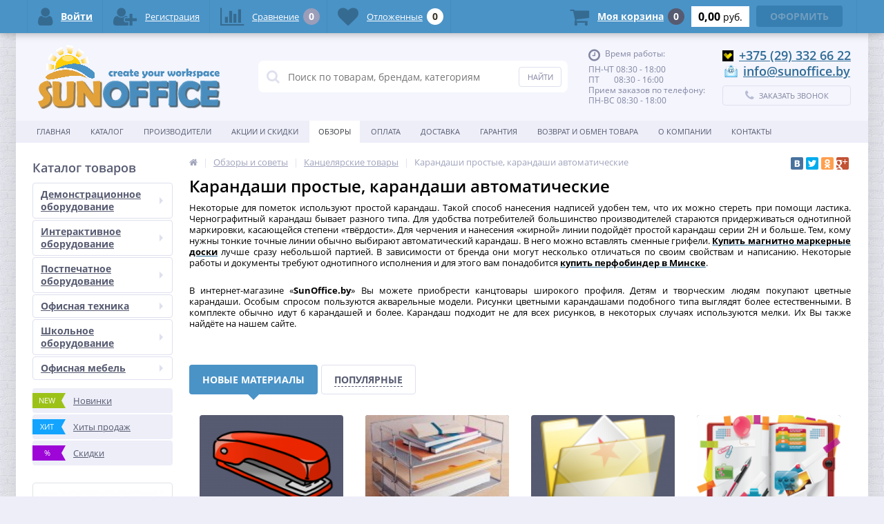

--- FILE ---
content_type: text/html; charset=UTF-8
request_url: https://sunoffice.by/reviews/kantselyarskie-tovary/karandashi-prostye-karandashi-avtomaticheskie/
body_size: 21921
content:
<!DOCTYPE html>
<html lang="ru">
<head>
	<link rel="shortcut icon" type="image/x-icon" href="/bitrix/templates/elektro_flat/favicon.ico" />
	<link rel="apple-touch-icon" sizes="57x57" href="/bitrix/templates/elektro_flat/images/apple-touch-icon-114.png" />
	<link rel="apple-touch-icon" sizes="114x114" href="/bitrix/templates/elektro_flat/images/apple-touch-icon-114.png" />
	<link rel="apple-touch-icon" sizes="72x72" href="/bitrix/templates/elektro_flat/images/apple-touch-icon-144.png" />
	<link rel="apple-touch-icon" sizes="144x144" href="/bitrix/templates/elektro_flat/images/apple-touch-icon-144.png" />
	<meta name='viewport' content='width=device-width, initial-scale=1.0' />
	<title>Карандаши простые, карандаши автоматические</title>
	<meta property="og:title" content="Карандаши простые, карандаши автоматические"/>
    <meta property="og:description" content="Карандаши простые, карандаши автоматические"/>
    <meta property="og:type" content="article"/>
    <meta property="og:url" content= "https://www.sunoffice.by/reviews/kantselyarskie-tovary/karandashi-prostye-karandashi-avtomaticheskie/" />
    <meta property="og:image" content="https://www.sunoffice.by/bitrix/templates/elektro_flat/images/apple-touch-icon-144.png">
	<meta property='og:image:width' content="144" />
	<meta property='og:image:height' content="144" />
	<link rel='image_src' href="https://www.sunoffice.by/bitrix/templates/elektro_flat/images/apple-touch-icon-144.png" />
	<meta http-equiv="Content-Type" content="text/html; charset=UTF-8" />
<meta name="robots" content="index, follow" />
<meta name="keywords" content="Карандаши простые, карандаши автоматические" />
<meta name="description" content="Карандаши простые, карандаши автоматические" />
<script type="text/javascript" data-skip-moving="true">(function(w, d, n) {var cl = "bx-core";var ht = d.documentElement;var htc = ht ? ht.className : undefined;if (htc === undefined || htc.indexOf(cl) !== -1){return;}var ua = n.userAgent;if (/(iPad;)|(iPhone;)/i.test(ua)){cl += " bx-ios";}else if (/Windows/i.test(ua)){cl += ' bx-win';}else if (/Macintosh/i.test(ua)){cl += " bx-mac";}else if (/Linux/i.test(ua) && !/Android/i.test(ua)){cl += " bx-linux";}else if (/Android/i.test(ua)){cl += " bx-android";}cl += (/(ipad|iphone|android|mobile|touch)/i.test(ua) ? " bx-touch" : " bx-no-touch");cl += w.devicePixelRatio && w.devicePixelRatio >= 2? " bx-retina": " bx-no-retina";var ieVersion = -1;if (/AppleWebKit/.test(ua)){cl += " bx-chrome";}else if (/Opera/.test(ua)){cl += " bx-opera";}else if (/Firefox/.test(ua)){cl += " bx-firefox";}ht.className = htc ? htc + " " + cl : cl;})(window, document, navigator);</script>


<link href="https://maxcdn.bootstrapcdn.com/font-awesome/4.7.0/css/font-awesome.min.css" type="text/css"  rel="stylesheet" />
<link href="https://d1azc1qln24ryf.cloudfront.net/130672/ELASTOFONT/style-cf.css?xk463o" type="text/css"  rel="stylesheet" />
<link href="https://fonts.googleapis.com/css?family=Open+Sans:400,300,600,700&subset=latin,cyrillic-ext" type="text/css"  rel="stylesheet" />
<link href="/bitrix/js/ui/design-tokens/dist/ui.design-tokens.min.css?168423840322029" type="text/css"  rel="stylesheet" />
<link href="/bitrix/js/ui/fonts/opensans/ui.font.opensans.min.css?16842384032320" type="text/css"  rel="stylesheet" />
<link href="/bitrix/js/main/popup/dist/main.popup.bundle.min.css?168423839425089" type="text/css"  rel="stylesheet" />
<link href="/bitrix/cache/css/s2/elektro_flat/template_6cafef4f1c670c20bd5b4b31cfa22da2/template_6cafef4f1c670c20bd5b4b31cfa22da2_v1.css?1684238629472662" type="text/css"  data-template-style="true" rel="stylesheet" />







			
<meta name='theme-color' content='#4A93C7' />



	
</head>
<body  class="bg-position bg-repeat-x bg-repeat-y bg-fixed" style="background-image: url('/upload/altop.elektroinstrument/548/548c6487c459b2ce482a1e879306c5e2.jpg')">
			<div class="bx-panel clvt">
			</div>
	<div class="bx-include-empty">
			</div>
	<div class="body clvt">
		<div class="page-wrapper">
							<div class="center outer">
						<header>
				<div class="center inner">
					<div class="header_1">
						<div class="logo">
							<a href="https://sunoffice.by/"><img width="268" alt="logo7.png" src="/upload/medialibrary/2c1/2c1d60a0d08233d336b77eeb954a7c57.png" height="95" title="logo7.png"></a>						</div>
					</div>
					<div class="header_2">
							<div id="altop_search" class="form-box">
		<form action="/catalog/">
			<i class="fa fa-search"></i>
			<input type="text" name="q" id="title-search-input" class="" maxlength="50" autocomplete="off" placeholder="Поиск по товарам, брендам, категориям" value="" />
			<input type="submit" name="submit" class="" value="Найти" />
		</form>
	</div>

 					</div>
					<div class="header_3">
						<div class="schedule">
							<p class="time">
 <i class="fa fa-clock-o"></i>Время работы:
</p>
<p>
	 ПН-ЧТ 08:30 - 18:00<br>
	 ПТ&nbsp; &nbsp; &nbsp; &nbsp;08:30 - 16:00<br>
	 Прием заказов по телефону:
</p>
<p>
	 ПН-ВС 08:30 - 18:00
</p>
<p>
</p>						</div>
					</div>
					<div class="header_4">
						<div class="contacts">
							<!--'start_frame_cache_geolocation'-->	<div class="telephone"><p>
 <span class="icon velcom"></span><a href="tel:+375293326622">+375 (29) 332 66 22</a>
</p>
<p>
 <img width="25" alt="mail.png" src="/upload/medialibrary/f79/f7914e5b6d270ac65190e161ccd50f48.png" height="25" title="mail.png"> <a href="mailto:info@sunoffice.by">info@sunoffice.by</a>
</p></div>
<!--'end_frame_cache_geolocation'-->							<a id="callbackAnch" class="btn_buy apuo callback_anch" href="javascript:void(0)"><span class="cont"><i class="fa fa-phone"></i><span class="text">Заказать звонок</span></span></a>
						</div>
					</div>
				</div>
			</header>
							<div class="top-menu">
					<div class="center inner">
						
<div class="store-horizontal-wrap">
	<ul class="store-horizontal">
		<li><a href="/">Главная</a></li>
							<li>
						<a href="/catalog/">Каталог</a>
					</li>
									<li>
						<a href="/vendors/">Производители</a>
					</li>
									<li>
						<a href="/promotions/">Акции и скидки</a>
					</li>
									<li class='active'>
						<a href="/reviews/">Обзоры</a>
					</li>
									<li>
						<a href="/payments/">Оплата</a>
					</li>
									<li>
						<a href="/delivery/">Доставка</a>
					</li>
									<li>
						<a href="/warranty/">Гарантия</a>
					</li>
									<li>
						<a href="/returns/">Возврат и обмен товара</a>
					</li>
									<li class="dropdown">
						<a href="/about/">О Компании</a>
						<ul class="dropdown-menu">
									<li>
						<a href="/about/certificates/">Свидетельства, лицензии</a>
					</li>
									<li>
						<a href="/about/partners/">Наши партнеры</a>
					</li>
				</ul></li>					<li>
						<a href="/contacts/">Контакты</a>
					</li>
					</ul>
</div>

					</div>
				</div>
						<div class="top_panel">
				<div class="center inner">
					<div class="panel_1">
						
<ul class="section-vertical">
	<li>
		<a href="javascript:void(0)" class="showsection"><i class="fa fa-bars"></i><span>Каталог</span></a>
		<div class="catalog-section-list" style="display:none;">
							<div class="catalog-section">
											<div class="catalog-section-title" style="margin:0px 0px 4px 0px;">
							<a href="/catalog/demonstratsionnoe-oborudovanie/">Демонстрационное оборудование</a>
															<span class="showsectionchild"><i class="fa fa-minus"></i><i class="fa fa-plus"></i><i class="fa fa-minus-circle"></i><i class="fa fa-plus-circle"></i></span>
													</div>
											<div class="catalog-section-childs" style="display:none;">
															<div class="catalog-section-child">
									<a href="/catalog/magnitnye-markernye-doski/" title="Магнитно-маркерные доски">
										<span class="child">
											<span class="graph">
																				
													<img src="/upload/resize_cache/iblock/778/50_50_1/778c7b23269b3386a1a960ebfc7f2be3.png" width="50" height="35" alt="Магнитно-маркерные доски" title="Магнитно-маркерные доски" />
																							</span>
											<span class="text-cont">
												<span class="text">Магнитно-маркерные доски</span>
											</span>
										</span>
									</a>
								</div>
															<div class="catalog-section-child">
									<a href="/catalog/flipcharty-molberty/" title="Флипчарты, мольберты">
										<span class="child">
											<span class="graph">
																				
													<img src="/upload/resize_cache/iblock/53a/50_50_1/53aab80f49a33cdb3e1942cf11ccdf1a.png" width="36" height="50" alt="Флипчарты, мольберты" title="Флипчарты, мольберты" />
																							</span>
											<span class="text-cont">
												<span class="text">Флипчарты, мольберты</span>
											</span>
										</span>
									</a>
								</div>
															<div class="catalog-section-child">
									<a href="/catalog/povorotno-mobilnye-doski-trekhelementnye-doski/" title="Поворотно-мобильные доски, трехэлементные доски">
										<span class="child">
											<span class="graph">
																				
													<img src="/upload/resize_cache/iblock/d20/50_50_1/d20a2825c85731d2d44d02909d93bc5e.png" width="50" height="50" alt="Поворотно-мобильные доски, трехэлементные доски" title="Поворотно-мобильные доски, трехэлементные доски" />
																							</span>
											<span class="text-cont">
												<span class="text">Поворотно-мобильные доски, трехэлементные доски</span>
											</span>
										</span>
									</a>
								</div>
															<div class="catalog-section-child">
									<a href="/catalog/probkovye-i-tekstilnye-doski/" title="Пробковые и текстильные доски">
										<span class="child">
											<span class="graph">
																				
													<img src="/upload/resize_cache/iblock/49a/50_50_1/49a32f4083c36aa09a39ea9845f85ea7.png" width="50" height="38" alt="Пробковые и текстильные доски" title="Пробковые и текстильные доски" />
																							</span>
											<span class="text-cont">
												<span class="text">Пробковые и текстильные доски</span>
											</span>
										</span>
									</a>
								</div>
															<div class="catalog-section-child">
									<a href="/catalog/steklyannye-doski-interernye-doski/" title="Стеклянные маркерные доски">
										<span class="child">
											<span class="graph">
																				
													<img src="/upload/resize_cache/iblock/5f0/50_50_1/5f0215e382bec4eb94e6be73009e470a.png" width="50" height="38" alt="Стеклянные маркерные доски" title="Стеклянные маркерные доски" />
																							</span>
											<span class="text-cont">
												<span class="text">Стеклянные маркерные доски</span>
											</span>
										</span>
									</a>
								</div>
															<div class="catalog-section-child">
									<a href="/catalog/aksessuary-dlya-dosok-i-flipchartov/" title="Аксессуары для досок и флипчартов">
										<span class="child">
											<span class="graph">
																				
													<img src="/upload/resize_cache/iblock/06a/50_50_1/06a52b0933b50121efa04e11dfc4444c.png" width="50" height="38" alt="Аксессуары для досок и флипчартов" title="Аксессуары для досок и флипчартов" />
																							</span>
											<span class="text-cont">
												<span class="text">Аксессуары для досок и флипчартов</span>
											</span>
										</span>
									</a>
								</div>
														<div class="clr"></div>
						</div>
									</div>			
							<div class="catalog-section">
											<div class="catalog-section-title" style="margin:0px 0px 4px 0px;">
							<a href="/catalog/interaktivnoe-oborudovanie/">Интерактивное оборудование</a>
															<span class="showsectionchild"><i class="fa fa-minus"></i><i class="fa fa-plus"></i><i class="fa fa-minus-circle"></i><i class="fa fa-plus-circle"></i></span>
													</div>
											<div class="catalog-section-childs" style="display:none;">
															<div class="catalog-section-child">
									<a href="/catalog/proektory/" title="Проекторы">
										<span class="child">
											<span class="graph">
																				
													<img src="/upload/resize_cache/iblock/39c/50_50_1/39c6c4d928b27b816566daa992c5f443.png" width="50" height="24" alt="Проекторы" title="Проекторы" />
																							</span>
											<span class="text-cont">
												<span class="text">Проекторы</span>
											</span>
										</span>
									</a>
								</div>
															<div class="catalog-section-child">
									<a href="/catalog/ekrany-dlya-proektorov/" title="Экраны для проекторов">
										<span class="child">
											<span class="graph">
																				
													<img src="/upload/resize_cache/iblock/d08/50_50_1/d088a05181fbdc0c1d286c8ef7c60e9d.png" width="50" height="31" alt="Экраны для проекторов" title="Экраны для проекторов" />
																							</span>
											<span class="text-cont">
												<span class="text">Экраны для проекторов</span>
											</span>
										</span>
									</a>
								</div>
															<div class="catalog-section-child">
									<a href="/catalog/interaktivnye-doski/" title="Интерактивные доски">
										<span class="child">
											<span class="graph">
																				
													<img src="/upload/resize_cache/iblock/86d/50_50_1/86d2f51d6f9ec19bdcd03f938ba30821.png" width="50" height="38" alt="Интерактивные доски" title="Интерактивные доски" />
																							</span>
											<span class="text-cont">
												<span class="text">Интерактивные доски</span>
											</span>
										</span>
									</a>
								</div>
															<div class="catalog-section-child">
									<a href="/catalog/interaktivnye-paneli/" title="Интерактивные панели">
										<span class="child">
											<span class="graph">
																				
													<img src="/upload/resize_cache/iblock/18e/50_50_1/18e49fa312190f432859b33886f70169.png" width="50" height="31" alt="Интерактивные панели" title="Интерактивные панели" />
																							</span>
											<span class="text-cont">
												<span class="text">Интерактивные панели</span>
											</span>
										</span>
									</a>
								</div>
															<div class="catalog-section-child">
									<a href="/catalog/interaktivnye-stoly/" title="Интерактивные столы">
										<span class="child">
											<span class="graph">
																				
													<img src="/upload/resize_cache/iblock/cbb/50_50_1/cbbf8f868b12e25a2ff3165d7c983a01.png" width="50" height="26" alt="Интерактивные столы" title="Интерактивные столы" />
																							</span>
											<span class="text-cont">
												<span class="text">Интерактивные столы</span>
											</span>
										</span>
									</a>
								</div>
															<div class="catalog-section-child">
									<a href="/catalog/dokument-kamery/" title="Документ-камеры">
										<span class="child">
											<span class="graph">
																				
													<img src="/upload/resize_cache/iblock/001/50_50_1/0018ee0462e57c561843fc1d1c88b58f.png" width="42" height="50" alt="Документ-камеры" title="Документ-камеры" />
																							</span>
											<span class="text-cont">
												<span class="text">Документ-камеры</span>
											</span>
										</span>
									</a>
								</div>
															<div class="catalog-section-child">
									<a href="/catalog/interaktivnye-pesochnitsy/" title="Интерактивные песочницы">
										<span class="child">
											<span class="graph">
																				
													<img src="/upload/resize_cache/iblock/0b1/50_50_1/0b17c98d48c5be04b62a1ea3ed61de28.png" width="34" height="50" alt="Интерактивные песочницы" title="Интерактивные песочницы" />
																							</span>
											<span class="text-cont">
												<span class="text">Интерактивные песочницы</span>
											</span>
										</span>
									</a>
								</div>
															<div class="catalog-section-child">
									<a href="/catalog/aksessuary-dlya-proektorov-i-ekranov/" title="Аксессуары для проекторов и экранов">
										<span class="child">
											<span class="graph">
																				
													<img src="/upload/resize_cache/iblock/071/50_50_1/071197e6e779352ec9d8eeecbeb372c4.png" width="50" height="50" alt="Аксессуары для проекторов и экранов" title="Аксессуары для проекторов и экранов" />
																							</span>
											<span class="text-cont">
												<span class="text">Аксессуары для проекторов и экранов</span>
											</span>
										</span>
									</a>
								</div>
															<div class="catalog-section-child">
									<a href="/catalog/aksessuary-dlya-interaktivnogo-oborudovaniya/" title="Аксессуары для интерактивного оборудования">
										<span class="child">
											<span class="graph">
																				
													<img src="/upload/resize_cache/iblock/2c7/50_50_1/2c79539afb763698176c79e75723ef51.png" width="50" height="50" alt="Аксессуары для интерактивного оборудования" title="Аксессуары для интерактивного оборудования" />
																							</span>
											<span class="text-cont">
												<span class="text">Аксессуары для интерактивного оборудования</span>
											</span>
										</span>
									</a>
								</div>
														<div class="clr"></div>
						</div>
									</div>			
							<div class="catalog-section">
											<div class="catalog-section-title" style="margin:0px 0px 4px 0px;">
							<a href="/catalog/postpechatnoe-oborudovanie/">Постпечатное оборудование</a>
															<span class="showsectionchild"><i class="fa fa-minus"></i><i class="fa fa-plus"></i><i class="fa fa-minus-circle"></i><i class="fa fa-plus-circle"></i></span>
													</div>
											<div class="catalog-section-childs" style="display:none;">
															<div class="catalog-section-child">
									<a href="/catalog/perfobindery-broshyurovshchiki/" title="Перфобиндеры, брошюровщики">
										<span class="child">
											<span class="graph">
																				
													<img src="/upload/resize_cache/iblock/f7c/50_50_1/f7cdb53ec0943a6dc85f3f185c90384a.png" width="50" height="43" alt="Перфобиндеры, брошюровщики" title="Перфобиндеры, брошюровщики" />
																							</span>
											<span class="text-cont">
												<span class="text">Перфобиндеры, брошюровщики</span>
											</span>
										</span>
									</a>
								</div>
															<div class="catalog-section-child">
									<a href="/catalog/laminatory-paketnye/" title="Ламинаторы пакетные">
										<span class="child">
											<span class="graph">
																				
													<img src="/upload/resize_cache/iblock/baf/50_50_1/baf20789e04681c0ea7058e08145696b.png" width="50" height="19" alt="Ламинаторы пакетные" title="Ламинаторы пакетные" />
																							</span>
											<span class="text-cont">
												<span class="text">Ламинаторы пакетные</span>
											</span>
										</span>
									</a>
								</div>
															<div class="catalog-section-child">
									<a href="/catalog/laminatory-rulonnye/" title="Ламинаторы рулонные">
										<span class="child">
											<span class="graph">
																				
													<img src="/upload/resize_cache/iblock/0b2/50_50_1/0b21aa7b7cabacb4dc0e447b15ef6a87.png" width="50" height="46" alt="Ламинаторы рулонные" title="Ламинаторы рулонные" />
																							</span>
											<span class="text-cont">
												<span class="text">Ламинаторы рулонные</span>
											</span>
										</span>
									</a>
								</div>
															<div class="catalog-section-child">
									<a href="/catalog/rezaki-trimmery-gilotiny/" title="Резаки, триммеры, гильотины">
										<span class="child">
											<span class="graph">
																				
													<img src="/upload/resize_cache/iblock/093/50_50_1/093782d9b89bfab6db98e3388256bced.png" width="50" height="33" alt="Резаки, триммеры, гильотины" title="Резаки, триммеры, гильотины" />
																							</span>
											<span class="text-cont">
												<span class="text">Резаки, триммеры, гильотины</span>
											</span>
										</span>
									</a>
								</div>
															<div class="catalog-section-child">
									<a href="/catalog/sistemy-proshivki-arkhivatsii-dokumentov/" title="Системы прошивки, архивации документов">
										<span class="child">
											<span class="graph">
																				
													<img src="/upload/resize_cache/iblock/57b/50_50_1/57b0da46305582a1157afa124f6d9855.png" width="46" height="50" alt="Системы прошивки, архивации документов" title="Системы прошивки, архивации документов" />
																							</span>
											<span class="text-cont">
												<span class="text">Системы прошивки, архивации документов</span>
											</span>
										</span>
									</a>
								</div>
															<div class="catalog-section-child">
									<a href="/catalog/raskhodnye-materialy-dlya-broshyurovki/" title="Расходные материалы для брошюровки">
										<span class="child">
											<span class="graph">
																				
													<img src="/upload/resize_cache/iblock/ea0/50_50_1/ea0d2dfe4001f7d2e80972f4e49493c5.png" width="50" height="38" alt="Расходные материалы для брошюровки" title="Расходные материалы для брошюровки" />
																							</span>
											<span class="text-cont">
												<span class="text">Расходные материалы для брошюровки</span>
											</span>
										</span>
									</a>
								</div>
															<div class="catalog-section-child">
									<a href="/catalog/raskhodnye-materialy-dlya-laminirovaniya/" title="Расходные материалы для ламинирования">
										<span class="child">
											<span class="graph">
																				
													<img src="/upload/resize_cache/iblock/2a5/50_50_1/2a5fbfdf4097d7b2b4edd5f9cf99a9a7.png" width="36" height="50" alt="Расходные материалы для ламинирования" title="Расходные материалы для ламинирования" />
																							</span>
											<span class="text-cont">
												<span class="text">Расходные материалы для ламинирования</span>
											</span>
										</span>
									</a>
								</div>
														<div class="clr"></div>
						</div>
									</div>			
							<div class="catalog-section">
											<div class="catalog-section-title" style="margin:0px 0px 4px 0px;">
							<a href="/catalog/ofisnaya-tekhnika/">Офисная техника</a>
															<span class="showsectionchild"><i class="fa fa-minus"></i><i class="fa fa-plus"></i><i class="fa fa-minus-circle"></i><i class="fa fa-plus-circle"></i></span>
													</div>
											<div class="catalog-section-childs" style="display:none;">
															<div class="catalog-section-child">
									<a href="/catalog/unichtozhiteli-dokumentov-shredery/" title="Шредеры (уничтожители бумаги)">
										<span class="child">
											<span class="graph">
																				
													<img src="/upload/resize_cache/iblock/937/50_50_1/93762b6104c4999ee3c6b952a589d73c.png" width="38" height="50" alt="Шредеры (уничтожители бумаги)" title="Шредеры (уничтожители бумаги)" />
																							</span>
											<span class="text-cont">
												<span class="text">Шредеры (уничтожители бумаги)</span>
											</span>
										</span>
									</a>
								</div>
															<div class="catalog-section-child">
									<a href="/catalog/monokhromnye-lazernye-printery-mfu/" title="Черн./бел. лазерные принтеры,  МФУ">
										<span class="child">
											<span class="graph">
																				
													<img src="/upload/resize_cache/iblock/f5d/50_50_1/f5dba382b9bc8096a96f0f1f64c058bb.png" width="48" height="50" alt="Черн./бел. лазерные принтеры,  МФУ" title="Черн./бел. лазерные принтеры,  МФУ" />
																							</span>
											<span class="text-cont">
												<span class="text">Черн./бел. лазерные принтеры,  МФУ</span>
											</span>
										</span>
									</a>
								</div>
															<div class="catalog-section-child">
									<a href="/catalog/tsvetnye-lazernye-printery-mfu/" title="Цветные лазерные принтеры, МФУ">
										<span class="child">
											<span class="graph">
																				
													<img src="/upload/resize_cache/iblock/605/50_50_1/605dcdc523fda698a1a16be2ac7bf531.png" width="50" height="29" alt="Цветные лазерные принтеры, МФУ" title="Цветные лазерные принтеры, МФУ" />
																							</span>
											<span class="text-cont">
												<span class="text">Цветные лазерные принтеры, МФУ</span>
											</span>
										</span>
									</a>
								</div>
															<div class="catalog-section-child">
									<a href="/catalog/shirokoformatnye-printery/" title="Широкоформатные принтеры">
										<span class="child">
											<span class="graph">
																				
													<img src="/upload/resize_cache/iblock/e5f/50_50_1/e5fd0e6515aa482ddb890cd40153d75e.png" width="50" height="31" alt="Широкоформатные принтеры" title="Широкоформатные принтеры" />
																							</span>
											<span class="text-cont">
												<span class="text">Широкоформатные принтеры</span>
											</span>
										</span>
									</a>
								</div>
														<div class="clr"></div>
						</div>
									</div>			
							<div class="catalog-section">
											<div class="catalog-section-title" style="margin:0px 0px 4px 0px;">
							<a href="/catalog/shkolnoe-oborudovanie/">Школьное оборудование</a>
															<span class="showsectionchild"><i class="fa fa-minus"></i><i class="fa fa-plus"></i><i class="fa fa-minus-circle"></i><i class="fa fa-plus-circle"></i></span>
													</div>
											<div class="catalog-section-childs" style="display:none;">
															<div class="catalog-section-child">
									<a href="/catalog/shkolnye-doski/" title="Школьные доски">
										<span class="child">
											<span class="graph">
																				
													<img src="/upload/resize_cache/iblock/8aa/50_50_1/8aa974935abcfc883695629bae05de53.png" width="50" height="38" alt="Школьные доски" title="Школьные доски" />
																							</span>
											<span class="text-cont">
												<span class="text">Школьные доски</span>
											</span>
										</span>
									</a>
								</div>
															<div class="catalog-section-child">
									<a href="/catalog/shkolnaya-mebel/" title="Школьная мебель">
										<span class="child">
											<span class="graph">
																				
													<img src="/upload/resize_cache/iblock/d01/50_50_1/d011de9d33bc022a78a21b5f725b9720.png" width="50" height="42" alt="Школьная мебель" title="Школьная мебель" />
																							</span>
											<span class="text-cont">
												<span class="text">Школьная мебель</span>
											</span>
										</span>
									</a>
								</div>
															<div class="catalog-section-child">
									<a href="/catalog/aksessuary-dlya-shkolnykh-dosok/" title="Аксессуары для школьных досок">
										<span class="child">
											<span class="graph">
																				
													<img src="/upload/resize_cache/iblock/d16/50_50_1/d16b4a6a90ff1325c9d7384a89de109e.png" width="50" height="50" alt="Аксессуары для школьных досок" title="Аксессуары для школьных досок" />
																							</span>
											<span class="text-cont">
												<span class="text">Аксессуары для школьных досок</span>
											</span>
										</span>
									</a>
								</div>
														<div class="clr"></div>
						</div>
									</div>			
							<div class="catalog-section">
											<div class="catalog-section-title" style="margin:0px 0px 4px 0px;">
							<a href="/catalog/ofisnaya-mebel/">Офисная мебель</a>
															<span class="showsectionchild"><i class="fa fa-minus"></i><i class="fa fa-plus"></i><i class="fa fa-minus-circle"></i><i class="fa fa-plus-circle"></i></span>
													</div>
											<div class="catalog-section-childs" style="display:none;">
															<div class="catalog-section-child">
									<a href="/catalog/kresla-dlya-rukovoditeley/" title="Кресла для руководителей">
										<span class="child">
											<span class="graph">
																				
													<img src="/upload/resize_cache/iblock/7a4/50_50_1/7a491a17827fc480dc9bee8b402aaa73.png" width="33" height="50" alt="Кресла для руководителей" title="Кресла для руководителей" />
																							</span>
											<span class="text-cont">
												<span class="text">Кресла для руководителей</span>
											</span>
										</span>
									</a>
								</div>
															<div class="catalog-section-child">
									<a href="/catalog/kresla-dlya-personala/" title="Кресла для персонала">
										<span class="child">
											<span class="graph">
																				
													<img src="/upload/resize_cache/iblock/8b7/50_50_1/8b70271f40d46c607c8e94e41e9ee48c.png" width="28" height="50" alt="Кресла для персонала" title="Кресла для персонала" />
																							</span>
											<span class="text-cont">
												<span class="text">Кресла для персонала</span>
											</span>
										</span>
									</a>
								</div>
															<div class="catalog-section-child">
									<a href="/catalog/stulya-dlya-posetiteley/" title="Стулья для посетителей">
										<span class="child">
											<span class="graph">
																				
													<img src="/upload/resize_cache/iblock/5d2/50_50_1/5d2a79ae094faf7be3b17553101c308d.png" width="38" height="50" alt="Стулья для посетителей" title="Стулья для посетителей" />
																							</span>
											<span class="text-cont">
												<span class="text">Стулья для посетителей</span>
											</span>
										</span>
									</a>
								</div>
															<div class="catalog-section-child">
									<a href="/catalog/detskie-kresla/" title="Детские кресла">
										<span class="child">
											<span class="graph">
																				
													<img src="/upload/resize_cache/iblock/39d/50_50_1/39dcabaa582613bce49624de21c374d5.png" width="36" height="50" alt="Детские кресла" title="Детские кресла" />
																							</span>
											<span class="text-cont">
												<span class="text">Детские кресла</span>
											</span>
										</span>
									</a>
								</div>
															<div class="catalog-section-child">
									<a href="/catalog/stulya-dlya-kukhni-bara/" title="Стулья для кухни, бара">
										<span class="child">
											<span class="graph">
																				
													<img src="/upload/resize_cache/iblock/ba8/50_50_1/ba8287b54d093c1cddc145b374a0764f.png" width="50" height="50" alt="Стулья для кухни, бара" title="Стулья для кухни, бара" />
																							</span>
											<span class="text-cont">
												<span class="text">Стулья для кухни, бара</span>
											</span>
										</span>
									</a>
								</div>
														<div class="clr"></div>
						</div>
									</div>			
					</div>
	</li>
</ul>

					</div>
					<div class="panel_2">
						
<ul class="store-vertical">
	<li>
		<a href="javascript:void(0)" class="showsubmenu">Меню</a>
		<ul class="submenu" style="display:none;">
			<li>
				<a href="/" >Главная</a>
			</li>
									<li>
							<a href="/catalog/" class="root-item">Каталог</a>
						</li>
											<li>
							<a href="/vendors/" class="root-item">Производители</a>
						</li>
											<li>
							<a href="/promotions/" class="root-item">Акции и скидки</a>
						</li>
											<li>
							<a href="/reviews/" class="root-item-selected">Обзоры</a>
						</li>
											<li>
							<a href="/payments/" class="root-item">Оплата</a>
						</li>
											<li>
							<a href="/delivery/" class="root-item">Доставка</a>
						</li>
											<li>
							<a href="/warranty/" class="root-item">Гарантия</a>
						</li>
											<li>
							<a href="/returns/" class="root-item">Возврат и обмен товара</a>
						</li>
										<li >
						<span class="text">
							<a href="/about/" class="root-item">О Компании</a>
							<span class="showchild"><i class="fa fa-plus-circle"></i><i class="fa fa-minus-circle"></i></span>
						</span>
						<ul style="display:none;">
										<li>
							<a href="/about/certificates/" class="root-item">Свидетельства, лицензии</a>
						</li>
											<li>
							<a href="/about/partners/" class="root-item">Наши партнеры</a>
						</li>
					</ul></li>						<li>
							<a href="/contacts/" class="root-item">Контакты</a>
						</li>
							</ul>
	</li>
</ul>

					</div>
					<div class="panel_3">
						<ul class="contacts-vertical">
							<li>
								<a class="showcontacts" href="javascript:void(0)"><i class="fa fa-phone"></i></a>
							</li>
						</ul>
					</div>
					<div class="panel_4">
						<ul class="search-vertical">
							<li>
								<a class="showsearch" href="javascript:void(0)"><i class="fa fa-search"></i></a>
							</li>
						</ul>
					</div>
				</div>
			</div>
			<div class="content-wrapper">
				<div class="center inner">
					<div class="content">
													<div class="left-column">
								                                                                                <div class="h3"  >Каталог товаров                                            </div>
                                        <div   >
										
<ul class="left-menu">
					<li class="parent">
					<a href="/catalog/demonstratsionnoe-oborudovanie/">Демонстрационное оборудование<span class='arrow'></span></a>
										<div class="catalog-section-childs">
						<div class="catalog-section-child">
				<a href="/catalog/magnitnye-markernye-doski/" title="Магнитно-маркерные доски">
					<span class="child">
						<span class="graph">
															
								<img src="/upload/resize_cache/iblock/778/50_50_1/778c7b23269b3386a1a960ebfc7f2be3.png" width="50" height="35" alt="Магнитно-маркерные доски" title="Магнитно-маркерные доски" />
													</span>
						<span class="text-cont">
							<span class="text">Магнитно-маркерные доски</span>
						</span>
					</span>
				</a>
			</div>
					<div class="catalog-section-child">
				<a href="/catalog/flipcharty-molberty/" title="Флипчарты, мольберты">
					<span class="child">
						<span class="graph">
															
								<img src="/upload/resize_cache/iblock/53a/50_50_1/53aab80f49a33cdb3e1942cf11ccdf1a.png" width="36" height="50" alt="Флипчарты, мольберты" title="Флипчарты, мольберты" />
													</span>
						<span class="text-cont">
							<span class="text">Флипчарты, мольберты</span>
						</span>
					</span>
				</a>
			</div>
					<div class="catalog-section-child">
				<a href="/catalog/povorotno-mobilnye-doski-trekhelementnye-doski/" title="Поворотно-мобильные доски, трехэлементные доски">
					<span class="child">
						<span class="graph">
															
								<img src="/upload/resize_cache/iblock/d20/50_50_1/d20a2825c85731d2d44d02909d93bc5e.png" width="50" height="50" alt="Поворотно-мобильные доски, трехэлементные доски" title="Поворотно-мобильные доски, трехэлементные доски" />
													</span>
						<span class="text-cont">
							<span class="text">Поворотно-мобильные доски, трехэлементные доски</span>
						</span>
					</span>
				</a>
			</div>
					<div class="catalog-section-child">
				<a href="/catalog/probkovye-i-tekstilnye-doski/" title="Пробковые и текстильные доски">
					<span class="child">
						<span class="graph">
															
								<img src="/upload/resize_cache/iblock/49a/50_50_1/49a32f4083c36aa09a39ea9845f85ea7.png" width="50" height="38" alt="Пробковые и текстильные доски" title="Пробковые и текстильные доски" />
													</span>
						<span class="text-cont">
							<span class="text">Пробковые и текстильные доски</span>
						</span>
					</span>
				</a>
			</div>
					<div class="catalog-section-child">
				<a href="/catalog/steklyannye-doski-interernye-doski/" title="Стеклянные маркерные доски">
					<span class="child">
						<span class="graph">
															
								<img src="/upload/resize_cache/iblock/5f0/50_50_1/5f0215e382bec4eb94e6be73009e470a.png" width="50" height="38" alt="Стеклянные маркерные доски" title="Стеклянные маркерные доски" />
													</span>
						<span class="text-cont">
							<span class="text">Стеклянные маркерные доски</span>
						</span>
					</span>
				</a>
			</div>
					<div class="catalog-section-child">
				<a href="/catalog/aksessuary-dlya-dosok-i-flipchartov/" title="Аксессуары для досок и флипчартов">
					<span class="child">
						<span class="graph">
															
								<img src="/upload/resize_cache/iblock/06a/50_50_1/06a52b0933b50121efa04e11dfc4444c.png" width="50" height="38" alt="Аксессуары для досок и флипчартов" title="Аксессуары для досок и флипчартов" />
													</span>
						<span class="text-cont">
							<span class="text">Аксессуары для досок и флипчартов</span>
						</span>
					</span>
				</a>
			</div>
		</div></li>				<li class="parent">
					<a href="/catalog/interaktivnoe-oborudovanie/">Интерактивное оборудование<span class='arrow'></span></a>
										<div class="catalog-section-childs">
						<div class="catalog-section-child">
				<a href="/catalog/proektory/" title="Проекторы">
					<span class="child">
						<span class="graph">
															
								<img src="/upload/resize_cache/iblock/39c/50_50_1/39c6c4d928b27b816566daa992c5f443.png" width="50" height="24" alt="Проекторы" title="Проекторы" />
													</span>
						<span class="text-cont">
							<span class="text">Проекторы</span>
						</span>
					</span>
				</a>
			</div>
					<div class="catalog-section-child">
				<a href="/catalog/ekrany-dlya-proektorov/" title="Экраны для проекторов">
					<span class="child">
						<span class="graph">
															
								<img src="/upload/resize_cache/iblock/d08/50_50_1/d088a05181fbdc0c1d286c8ef7c60e9d.png" width="50" height="31" alt="Экраны для проекторов" title="Экраны для проекторов" />
													</span>
						<span class="text-cont">
							<span class="text">Экраны для проекторов</span>
						</span>
					</span>
				</a>
			</div>
					<div class="catalog-section-child">
				<a href="/catalog/interaktivnye-doski/" title="Интерактивные доски">
					<span class="child">
						<span class="graph">
															
								<img src="/upload/resize_cache/iblock/86d/50_50_1/86d2f51d6f9ec19bdcd03f938ba30821.png" width="50" height="38" alt="Интерактивные доски" title="Интерактивные доски" />
													</span>
						<span class="text-cont">
							<span class="text">Интерактивные доски</span>
						</span>
					</span>
				</a>
			</div>
					<div class="catalog-section-child">
				<a href="/catalog/interaktivnye-paneli/" title="Интерактивные панели">
					<span class="child">
						<span class="graph">
															
								<img src="/upload/resize_cache/iblock/18e/50_50_1/18e49fa312190f432859b33886f70169.png" width="50" height="31" alt="Интерактивные панели" title="Интерактивные панели" />
													</span>
						<span class="text-cont">
							<span class="text">Интерактивные панели</span>
						</span>
					</span>
				</a>
			</div>
					<div class="catalog-section-child">
				<a href="/catalog/interaktivnye-stoly/" title="Интерактивные столы">
					<span class="child">
						<span class="graph">
															
								<img src="/upload/resize_cache/iblock/cbb/50_50_1/cbbf8f868b12e25a2ff3165d7c983a01.png" width="50" height="26" alt="Интерактивные столы" title="Интерактивные столы" />
													</span>
						<span class="text-cont">
							<span class="text">Интерактивные столы</span>
						</span>
					</span>
				</a>
			</div>
					<div class="catalog-section-child">
				<a href="/catalog/dokument-kamery/" title="Документ-камеры">
					<span class="child">
						<span class="graph">
															
								<img src="/upload/resize_cache/iblock/001/50_50_1/0018ee0462e57c561843fc1d1c88b58f.png" width="42" height="50" alt="Документ-камеры" title="Документ-камеры" />
													</span>
						<span class="text-cont">
							<span class="text">Документ-камеры</span>
						</span>
					</span>
				</a>
			</div>
					<div class="catalog-section-child">
				<a href="/catalog/interaktivnye-pesochnitsy/" title="Интерактивные песочницы">
					<span class="child">
						<span class="graph">
															
								<img src="/upload/resize_cache/iblock/0b1/50_50_1/0b17c98d48c5be04b62a1ea3ed61de28.png" width="34" height="50" alt="Интерактивные песочницы" title="Интерактивные песочницы" />
													</span>
						<span class="text-cont">
							<span class="text">Интерактивные песочницы</span>
						</span>
					</span>
				</a>
			</div>
					<div class="catalog-section-child">
				<a href="/catalog/aksessuary-dlya-proektorov-i-ekranov/" title="Аксессуары для проекторов и экранов">
					<span class="child">
						<span class="graph">
															
								<img src="/upload/resize_cache/iblock/071/50_50_1/071197e6e779352ec9d8eeecbeb372c4.png" width="50" height="50" alt="Аксессуары для проекторов и экранов" title="Аксессуары для проекторов и экранов" />
													</span>
						<span class="text-cont">
							<span class="text">Аксессуары для проекторов и экранов</span>
						</span>
					</span>
				</a>
			</div>
					<div class="catalog-section-child">
				<a href="/catalog/aksessuary-dlya-interaktivnogo-oborudovaniya/" title="Аксессуары для интерактивного оборудования">
					<span class="child">
						<span class="graph">
															
								<img src="/upload/resize_cache/iblock/2c7/50_50_1/2c79539afb763698176c79e75723ef51.png" width="50" height="50" alt="Аксессуары для интерактивного оборудования" title="Аксессуары для интерактивного оборудования" />
													</span>
						<span class="text-cont">
							<span class="text">Аксессуары для интерактивного оборудования</span>
						</span>
					</span>
				</a>
			</div>
		</div></li>				<li class="parent">
					<a href="/catalog/postpechatnoe-oborudovanie/">Постпечатное оборудование<span class='arrow'></span></a>
										<div class="catalog-section-childs">
						<div class="catalog-section-child">
				<a href="/catalog/perfobindery-broshyurovshchiki/" title="Перфобиндеры, брошюровщики">
					<span class="child">
						<span class="graph">
															
								<img src="/upload/resize_cache/iblock/f7c/50_50_1/f7cdb53ec0943a6dc85f3f185c90384a.png" width="50" height="43" alt="Перфобиндеры, брошюровщики" title="Перфобиндеры, брошюровщики" />
													</span>
						<span class="text-cont">
							<span class="text">Перфобиндеры, брошюровщики</span>
						</span>
					</span>
				</a>
			</div>
					<div class="catalog-section-child">
				<a href="/catalog/laminatory-paketnye/" title="Ламинаторы пакетные">
					<span class="child">
						<span class="graph">
															
								<img src="/upload/resize_cache/iblock/baf/50_50_1/baf20789e04681c0ea7058e08145696b.png" width="50" height="19" alt="Ламинаторы пакетные" title="Ламинаторы пакетные" />
													</span>
						<span class="text-cont">
							<span class="text">Ламинаторы пакетные</span>
						</span>
					</span>
				</a>
			</div>
					<div class="catalog-section-child">
				<a href="/catalog/laminatory-rulonnye/" title="Ламинаторы рулонные">
					<span class="child">
						<span class="graph">
															
								<img src="/upload/resize_cache/iblock/0b2/50_50_1/0b21aa7b7cabacb4dc0e447b15ef6a87.png" width="50" height="46" alt="Ламинаторы рулонные" title="Ламинаторы рулонные" />
													</span>
						<span class="text-cont">
							<span class="text">Ламинаторы рулонные</span>
						</span>
					</span>
				</a>
			</div>
					<div class="catalog-section-child">
				<a href="/catalog/rezaki-trimmery-gilotiny/" title="Резаки, триммеры, гильотины">
					<span class="child">
						<span class="graph">
															
								<img src="/upload/resize_cache/iblock/093/50_50_1/093782d9b89bfab6db98e3388256bced.png" width="50" height="33" alt="Резаки, триммеры, гильотины" title="Резаки, триммеры, гильотины" />
													</span>
						<span class="text-cont">
							<span class="text">Резаки, триммеры, гильотины</span>
						</span>
					</span>
				</a>
			</div>
					<div class="catalog-section-child">
				<a href="/catalog/sistemy-proshivki-arkhivatsii-dokumentov/" title="Системы прошивки, архивации документов">
					<span class="child">
						<span class="graph">
															
								<img src="/upload/resize_cache/iblock/57b/50_50_1/57b0da46305582a1157afa124f6d9855.png" width="46" height="50" alt="Системы прошивки, архивации документов" title="Системы прошивки, архивации документов" />
													</span>
						<span class="text-cont">
							<span class="text">Системы прошивки, архивации документов</span>
						</span>
					</span>
				</a>
			</div>
					<div class="catalog-section-child">
				<a href="/catalog/raskhodnye-materialy-dlya-broshyurovki/" title="Расходные материалы для брошюровки">
					<span class="child">
						<span class="graph">
															
								<img src="/upload/resize_cache/iblock/ea0/50_50_1/ea0d2dfe4001f7d2e80972f4e49493c5.png" width="50" height="38" alt="Расходные материалы для брошюровки" title="Расходные материалы для брошюровки" />
													</span>
						<span class="text-cont">
							<span class="text">Расходные материалы для брошюровки</span>
						</span>
					</span>
				</a>
			</div>
					<div class="catalog-section-child">
				<a href="/catalog/raskhodnye-materialy-dlya-laminirovaniya/" title="Расходные материалы для ламинирования">
					<span class="child">
						<span class="graph">
															
								<img src="/upload/resize_cache/iblock/2a5/50_50_1/2a5fbfdf4097d7b2b4edd5f9cf99a9a7.png" width="36" height="50" alt="Расходные материалы для ламинирования" title="Расходные материалы для ламинирования" />
													</span>
						<span class="text-cont">
							<span class="text">Расходные материалы для ламинирования</span>
						</span>
					</span>
				</a>
			</div>
		</div></li>				<li class="parent">
					<a href="/catalog/ofisnaya-tekhnika/">Офисная техника<span class='arrow'></span></a>
										<div class="catalog-section-childs">
						<div class="catalog-section-child">
				<a href="/catalog/unichtozhiteli-dokumentov-shredery/" title="Шредеры (уничтожители бумаги)">
					<span class="child">
						<span class="graph">
															
								<img src="/upload/resize_cache/iblock/937/50_50_1/93762b6104c4999ee3c6b952a589d73c.png" width="38" height="50" alt="Шредеры (уничтожители бумаги)" title="Шредеры (уничтожители бумаги)" />
													</span>
						<span class="text-cont">
							<span class="text">Шредеры (уничтожители бумаги)</span>
						</span>
					</span>
				</a>
			</div>
					<div class="catalog-section-child">
				<a href="/catalog/monokhromnye-lazernye-printery-mfu/" title="Черн./бел. лазерные принтеры,  МФУ">
					<span class="child">
						<span class="graph">
															
								<img src="/upload/resize_cache/iblock/f5d/50_50_1/f5dba382b9bc8096a96f0f1f64c058bb.png" width="48" height="50" alt="Черн./бел. лазерные принтеры,  МФУ" title="Черн./бел. лазерные принтеры,  МФУ" />
													</span>
						<span class="text-cont">
							<span class="text">Черн./бел. лазерные принтеры,  МФУ</span>
						</span>
					</span>
				</a>
			</div>
					<div class="catalog-section-child">
				<a href="/catalog/tsvetnye-lazernye-printery-mfu/" title="Цветные лазерные принтеры, МФУ">
					<span class="child">
						<span class="graph">
															
								<img src="/upload/resize_cache/iblock/605/50_50_1/605dcdc523fda698a1a16be2ac7bf531.png" width="50" height="29" alt="Цветные лазерные принтеры, МФУ" title="Цветные лазерные принтеры, МФУ" />
													</span>
						<span class="text-cont">
							<span class="text">Цветные лазерные принтеры, МФУ</span>
						</span>
					</span>
				</a>
			</div>
					<div class="catalog-section-child">
				<a href="/catalog/shirokoformatnye-printery/" title="Широкоформатные принтеры">
					<span class="child">
						<span class="graph">
															
								<img src="/upload/resize_cache/iblock/e5f/50_50_1/e5fd0e6515aa482ddb890cd40153d75e.png" width="50" height="31" alt="Широкоформатные принтеры" title="Широкоформатные принтеры" />
													</span>
						<span class="text-cont">
							<span class="text">Широкоформатные принтеры</span>
						</span>
					</span>
				</a>
			</div>
		</div></li>				<li class="parent">
					<a href="/catalog/shkolnoe-oborudovanie/">Школьное оборудование<span class='arrow'></span></a>
										<div class="catalog-section-childs">
						<div class="catalog-section-child">
				<a href="/catalog/shkolnye-doski/" title="Школьные доски">
					<span class="child">
						<span class="graph">
															
								<img src="/upload/resize_cache/iblock/8aa/50_50_1/8aa974935abcfc883695629bae05de53.png" width="50" height="38" alt="Школьные доски" title="Школьные доски" />
													</span>
						<span class="text-cont">
							<span class="text">Школьные доски</span>
						</span>
					</span>
				</a>
			</div>
					<div class="catalog-section-child">
				<a href="/catalog/shkolnaya-mebel/" title="Школьная мебель">
					<span class="child">
						<span class="graph">
															
								<img src="/upload/resize_cache/iblock/d01/50_50_1/d011de9d33bc022a78a21b5f725b9720.png" width="50" height="42" alt="Школьная мебель" title="Школьная мебель" />
													</span>
						<span class="text-cont">
							<span class="text">Школьная мебель</span>
						</span>
					</span>
				</a>
			</div>
					<div class="catalog-section-child">
				<a href="/catalog/aksessuary-dlya-shkolnykh-dosok/" title="Аксессуары для школьных досок">
					<span class="child">
						<span class="graph">
															
								<img src="/upload/resize_cache/iblock/d16/50_50_1/d16b4a6a90ff1325c9d7384a89de109e.png" width="50" height="50" alt="Аксессуары для школьных досок" title="Аксессуары для школьных досок" />
													</span>
						<span class="text-cont">
							<span class="text">Аксессуары для школьных досок</span>
						</span>
					</span>
				</a>
			</div>
		</div></li>				<li class="parent">
					<a href="/catalog/ofisnaya-mebel/">Офисная мебель<span class='arrow'></span></a>
										<div class="catalog-section-childs">
						<div class="catalog-section-child">
				<a href="/catalog/kresla-dlya-rukovoditeley/" title="Кресла для руководителей">
					<span class="child">
						<span class="graph">
															
								<img src="/upload/resize_cache/iblock/7a4/50_50_1/7a491a17827fc480dc9bee8b402aaa73.png" width="33" height="50" alt="Кресла для руководителей" title="Кресла для руководителей" />
													</span>
						<span class="text-cont">
							<span class="text">Кресла для руководителей</span>
						</span>
					</span>
				</a>
			</div>
					<div class="catalog-section-child">
				<a href="/catalog/kresla-dlya-personala/" title="Кресла для персонала">
					<span class="child">
						<span class="graph">
															
								<img src="/upload/resize_cache/iblock/8b7/50_50_1/8b70271f40d46c607c8e94e41e9ee48c.png" width="28" height="50" alt="Кресла для персонала" title="Кресла для персонала" />
													</span>
						<span class="text-cont">
							<span class="text">Кресла для персонала</span>
						</span>
					</span>
				</a>
			</div>
					<div class="catalog-section-child">
				<a href="/catalog/stulya-dlya-posetiteley/" title="Стулья для посетителей">
					<span class="child">
						<span class="graph">
															
								<img src="/upload/resize_cache/iblock/5d2/50_50_1/5d2a79ae094faf7be3b17553101c308d.png" width="38" height="50" alt="Стулья для посетителей" title="Стулья для посетителей" />
													</span>
						<span class="text-cont">
							<span class="text">Стулья для посетителей</span>
						</span>
					</span>
				</a>
			</div>
					<div class="catalog-section-child">
				<a href="/catalog/detskie-kresla/" title="Детские кресла">
					<span class="child">
						<span class="graph">
															
								<img src="/upload/resize_cache/iblock/39d/50_50_1/39dcabaa582613bce49624de21c374d5.png" width="36" height="50" alt="Детские кресла" title="Детские кресла" />
													</span>
						<span class="text-cont">
							<span class="text">Детские кресла</span>
						</span>
					</span>
				</a>
			</div>
					<div class="catalog-section-child">
				<a href="/catalog/stulya-dlya-kukhni-bara/" title="Стулья для кухни, бара">
					<span class="child">
						<span class="graph">
															
								<img src="/upload/resize_cache/iblock/ba8/50_50_1/ba8287b54d093c1cddc145b374a0764f.png" width="50" height="50" alt="Стулья для кухни, бара" title="Стулья для кухни, бара" />
													</span>
						<span class="text-cont">
							<span class="text">Стулья для кухни, бара</span>
						</span>
					</span>
				</a>
			</div>
		</div></li></ul>

                                        </div>
									                                                                    <ul class="new_leader_disc">
                                        <li>
                                            <a class="new" href="/catalog/newproduct/">
                                                <span class="icon">New</span>
                                                <span class="text">Новинки</span>
                                            </a>
                                        </li>
                                        <li>
                                            <a class="hit" href="/catalog/saleleader/">
                                                <span class="icon">Хит</span>
                                                <span class="text">Хиты продаж</span>
                                            </a>
                                        </li>
                                        <li>
                                            <a class="discount" href="/catalog/discount/">
                                                <span class="icon">%</span>
                                                <span class="text">Скидки</span>
                                            </a>
                                        </li>
                                    </ul>
                                								
                                                                                                                									                                                                                    <div class="left-slider">
	<ul class="leftSlider">
					<li>
				<div class="item-image">
														
					<a href="/catalog/laminatory-paketnye/laminator-fgk-260-a4/">
													<img class="item_img" src="/upload/iblock/163/163a73fe40f803b8abc037991c333b37.jpg" width="178" height="94" alt="Ламинатор FGK 260 А4 в Минске - лучшая цена" title="Ламинатор FGK 260 А4 купить в интернет-магазине" />
														
						<span class="sticker">
							<span class='new'>New</span><span class='hit'>Хит</span><span class='discount'>%</span>						</span>
													<img class="manufacturer" src="/upload/resize_cache/iblock/4d5/69_24_1/4d5f4f57832d9c2e7e3b1aac6c472220.png" width="31" height="24" alt="HF FGK (Китай)" title="HF FGK (Китай)" />
											</a>							
				</div>
								<a class="item-title" href="/catalog/laminatory-paketnye/laminator-fgk-260-a4/" title="Ламинатор FGK 260 А4">
					Ламинатор FGK 260 А4				</a>
				<div class="item-price">
												<span class="catalog-item-price">
								299,00								<span> руб.</span>
															</span>
											</div>
			</li>
					<li>
				<div class="item-image">
														
					<a href="/catalog/steklyannye-doski-interernye-doski/steklyannaya-doska-90kh120sm-belaya/">
													<img class="item_img" src="/upload/iblock/1a1/1a1324ef8c032f0daef8b39e5c38a545.jpg" width="178" height="178" alt="Стеклянная доска 90х120см белая в Минске - лучшая цена" title="Стеклянная доска 90х120см белая купить в интернет-магазине" />
														
						<span class="sticker">
							<span class='new'>New</span><span class='discount'>%</span>						</span>
													<img class="manufacturer" src="/upload/resize_cache/iblock/e89/69_24_1/e8944bbe5f6bb89b41772474e620c2b8.png" width="24" height="24" alt="SoftBoard" title="SoftBoard" />
											</a>							
				</div>
								<a class="item-title" href="/catalog/steklyannye-doski-interernye-doski/steklyannaya-doska-90kh120sm-belaya/" title="Стеклянная доска 90х120см белая">
					Стеклянная доска 90х120см белая				</a>
				<div class="item-price">
												<span class="catalog-item-price">
								250,00								<span> руб.</span>
															</span>
											</div>
			</li>
					<li>
				<div class="item-image">
														
					<a href="/catalog/perfobindery-broshyurovshchiki/perfobinder_broshyurovshchik_starbind_star_250/">
													<img class="item_img" src="/upload/iblock/60b/60b454d41331342249aef6fe43720b1b.jpg" width="170" height="157" alt="Перфобиндер (брошюровщик) STARBIND STAR 250 в Минске - лучшая цена" title="Перфобиндер (брошюровщик) STARBIND STAR 250 купить в интернет-магазине" />
														
						<span class="sticker">
							<span class='hit'>Хит</span><span class='discount'>%</span>						</span>
													<img class="manufacturer" src="/upload/resize_cache/iblock/e1d/69_24_1/e1d6c6d277410d2a039e8076e051d1f7.jpg" width="69" height="21" alt="STARBIND (Китай)" title="STARBIND (Китай)" />
											</a>							
				</div>
								<a class="item-title" href="/catalog/perfobindery-broshyurovshchiki/perfobinder_broshyurovshchik_starbind_star_250/" title="Перфобиндер (брошюровщик) STARBIND STAR 250">
					Перфобиндер (брошюровщик) STARBIND STAR 250				</a>
				<div class="item-price">
												<span class="catalog-item-price">
								125,00								<span> руб.</span>
															</span>
											</div>
			</li>
			</ul>
</div>                                        																	                                                                    <div class="vendors">
                                        <div class="h3">Производители</div>
                                        
<div class="vendors-list">
			<p class="vendors-item">
			<a rel="nofollow" href="/vendors/gbc/">GBC (США)</a>
		</p>
			<p class="vendors-item">
			<a rel="nofollow" href="/vendors/epson/">EPSON (Япония)</a>
		</p>
			<p class="vendors-item">
			<a rel="nofollow" href="/vendors/naga/">Naga (Дания)</a>
		</p>
			<p class="vendors-item">
			<a rel="nofollow" href="/vendors/kobra/">KOBRA (Италия)</a>
		</p>
			<p class="vendors-item">
			<a rel="nofollow" href="/vendors/rayson-kitay/">Rayson (Китай)</a>
		</p>
			<p class="vendors-item">
			<a rel="nofollow" href="/vendors/rexel/">Rexel (США)</a>
		</p>
			<p class="vendors-item">
			<a rel="nofollow" href="/vendors/pentel/">Pentel (Япония)</a>
		</p>
			<p class="vendors-item">
			<a rel="nofollow" href="/vendors/2x3-company/">2x3 company (Польша)</a>
		</p>
			<p class="vendors-item">
			<a rel="nofollow" href="/vendors/akavim/">AKAVIM (Россия)</a>
		</p>
			<p class="vendors-item">
			<a rel="nofollow" href="/vendors/argo/">ARGO (Польша)</a>
		</p>
	</div>
<a class="all" href="/vendors/">Все производители</a>                                    </div>
                                                                                                    <div class="subscribe">
                                        <div class="h3">Будьте в курсе!</div>
                                        <p>Новости, обзоры и акции</p>
                                        
<form action="/personal/mailings/">
			<input type="hidden" name="sf_RUB_ID[]" value="1" />
		<input type="text" name="sf_EMAIL" maxlength="50" value="Email" onfocus="this.value=''" onblur="if (this.value==''){this.value='Email'}" class="text" />
	<button type="submit" name="submit" class="btn_buy ppp" value="Подписаться">Подписаться</button>
</form>                                    </div>
                                                                                                                                                                                                        
<div class="reviews-block">
	<div class="reviews-block__title">Обзоры и советы</div>
	<a class="reviews-block__all-reviews top" href="/reviews/">Все обзоры и советы</a>
	<div class="reviews-block__items"> 
					<a class="reviews-block__item" href="/reviews/kantselyarskie-tovary/steplery-antisteplery/">
				<span class="reviews-block__item-block">
					<span class="reviews-block__item-image" style="background-image:url('/upload/iblock/cc5/cc56ecd96be71e1bbae5b4106e8be5e8.png');"></span>
				</span>
				<span class="reviews-block__item-block">
					<span class="reviews-block__item-text">Степлеры, антистеплеры</span>
				</span>
			</a>
					<a class="reviews-block__item" href="/reviews/kantselyarskie-tovary/papki-fayly-portfeli-nastolnye-sistemy-khraneniya/">
				<span class="reviews-block__item-block">
					<span class="reviews-block__item-image" style="background-image:url('/upload/iblock/a9d/a9d3aba723b6d528fdb3251b0245379d.jpg');"></span>
				</span>
				<span class="reviews-block__item-block">
					<span class="reviews-block__item-text">Папки, файлы, портфели, настольные системы хранения</span>
				</span>
			</a>
					<a class="reviews-block__item" href="/reviews/kantselyarskie-tovary/fayly-papki-s-faylami/">
				<span class="reviews-block__item-block">
					<span class="reviews-block__item-image" style="background-image:url('/upload/iblock/c99/c9974a7bf44940ebdce4110e7d9d7c32.png');"></span>
				</span>
				<span class="reviews-block__item-block">
					<span class="reviews-block__item-text">Файлы, папки с файлами</span>
				</span>
			</a>
			</div>
	<a class="reviews-block__all-reviews bottom" href="/reviews/">Все обзоры и советы</a>
</div>                                							</div>
												<div class="workarea">
														<div class="body_text" style="padding:0px;">
								
									<div class="breadcrumb-share">
										<div id="navigation" class="breadcrumb">
											<div class='breadcrumb__item' id='breadcrumb_0' itemscope='' itemtype='https://data-vocabulary.org/Breadcrumb' itemref='breadcrumb_1'><a class='breadcrumb__link' href='/' title='Главная' itemprop='url'><i class='fa fa-home breadcrumb__icon_main'></i><span class='breadcrumb__title_main' itemprop='title'>Главная</span></a></div><div class='breadcrumb__item' id='breadcrumb_1' itemscope='' itemtype='https://data-vocabulary.org/Breadcrumb' itemprop='child' itemref='breadcrumb_2'><span class='breadcrumb__arrow'></span><a class='breadcrumb__link' href='/reviews/' title='Обзоры и советы' itemprop='url'><span class='breadcrumb__title' itemprop='title'>Обзоры и советы</span></a></div><div class='breadcrumb__item' id='breadcrumb_2' itemscope='' itemtype='https://data-vocabulary.org/Breadcrumb' itemprop='child'><span class='breadcrumb__arrow'></span><a class='breadcrumb__link' href='/reviews/kantselyarskie-tovary/' title='Канцелярские товары' itemprop='url'><span class='breadcrumb__title' itemprop='title'>Канцелярские товары</span></a></div><div class='breadcrumb__item'><span class='breadcrumb__arrow'></span><span class='breadcrumb__title'>Карандаши простые, карандаши автоматические</span></div>										</div>
										<div class="share">
																						<div class="yashare-auto-init" data-yashareL10n="ru" data-yashareType="small" data-yashareQuickServices="vkontakte,facebook,twitter,odnoklassniki,gplus" data-yashareTheme="counter"></div>
										</div>
									</div>
									<h1 id="pagetitle">Карандаши простые, карандаши автоматические</h1>
								


<div class="reviews-detail">
			<div class="reviews-detail__text"><p style="text-align: justify;">
 <span style="color: #000000;">Некоторые для пометок используют&nbsp;простой карандаш. Такой способ нанесения надписей удобен тем, что их можно стереть при помощи ластика. Чернографитный&nbsp;карандаш&nbsp;бывает разного типа. Для удобства потребителей большинство производителей стараются придерживаться однотипной маркировки, касающейся степени «твёрдости». Для черчения и нанесения «жирной» линии подойдёт&nbsp;простой карандаш&nbsp;серии 2H&nbsp;и больше. Тем, кому нужны тонкие точные линии обычно выбирают&nbsp;автоматический карандаш. В него можно вставлять сменные грифели.&nbsp;</span><strong><span style="color: windowtext;"><a href="https://sunoffice.by/catalog/magnitnye-markernye-doski/"><span style="color: #000000;">Купить магнитно маркерные доски</span></a></span></strong><span style="color: #000000;">&nbsp;лучше сразу небольшой партией. В зависимости от бренда они могут несколько отличаться по своим свойствам и написанию. Некоторые работы и документы требуют однотипного исполнения и для этого вам понадобится&nbsp;</span><strong><span style="color: windowtext;"><a href="https://sunoffice.by/catalog/perfobindery-broshyurovshchiki/"><span style="color: #000000;">купить перфобиндер в Минске</span></a></span></strong><span style="color: #000000;">. </span>
</p>
 <span style="color: #000000;"> </span>
<p style="text-align: justify;">
 <span style="color: #000000;"> </span>
</p>
 <span style="color: #000000;"> </span>
<p style="text-align: justify;">
 <span style="color: #000000;">
	В интернет-магазине «</span><strong><span style="color: #000000;">Sun</span></strong><strong><span style="color: #000000;">Office</span><span style="color: #000000;">.</span><span style="color: #000000;">by</span></strong><span style="color: #000000;">» Вы можете приобрести&nbsp;канцтовары&nbsp;широкого профиля. Детям и творческим людям покупают&nbsp;цветные карандаши. Особым спросом пользуются акварельные модели.&nbsp;Рисунки цветными карандашами&nbsp;подобного типа выглядят более естественными. В комплекте обычно идут 6 карандашей и более.&nbsp;Карандаш&nbsp;подходит не для всех рисунков, в некоторых случаях используются мелки. Их Вы также найдёте на нашем сайте.</span>
</p></div>
	</div>


<div class="tabs-wrap tabs-reviews">
	<ul class="tabs">		
		<li class="tabs__tab current">
			<a href="javascript:void(0)"><span>Новые материалы</span></a>
		</li>
		<li class="tabs__tab">
			<a href="javascript:void(0)"><span>Популярные</span></a>
		</li>		
	</ul>
	<div class="tabs__box" style="display:block;">		
		
<div class="reviews-list">
			<a class="reviews__item" href="/reviews/kantselyarskie-tovary/steplery-antisteplery/">			
			<span class="reviews__item-image-wrap">
				<span class="reviews__item-image" style="background-image:url('/upload/iblock/cc5/cc56ecd96be71e1bbae5b4106e8be5e8.png');"></span>
			</span>			
			<span class="reviews__item-block">
				<span class="reviews__item-title">Степлеры, антистеплеры</span>				
				<span class="reviews__item-text"></span>
			</span>
		</a>
			<a class="reviews__item" href="/reviews/kantselyarskie-tovary/papki-fayly-portfeli-nastolnye-sistemy-khraneniya/">			
			<span class="reviews__item-image-wrap">
				<span class="reviews__item-image" style="background-image:url('/upload/iblock/a9d/a9d3aba723b6d528fdb3251b0245379d.jpg');"></span>
			</span>			
			<span class="reviews__item-block">
				<span class="reviews__item-title">Папки, файлы, портфели, настольные системы хранения</span>				
				<span class="reviews__item-text"></span>
			</span>
		</a>
			<a class="reviews__item" href="/reviews/kantselyarskie-tovary/fayly-papki-s-faylami/">			
			<span class="reviews__item-image-wrap">
				<span class="reviews__item-image" style="background-image:url('/upload/iblock/c99/c9974a7bf44940ebdce4110e7d9d7c32.png');"></span>
			</span>			
			<span class="reviews__item-block">
				<span class="reviews__item-title">Файлы, папки с файлами</span>				
				<span class="reviews__item-text"></span>
			</span>
		</a>
			<a class="reviews__item" href="/reviews/kantselyarskie-tovary/kantselyarskie-i-uchebnye-prinadlezhnosti/">			
			<span class="reviews__item-image-wrap">
				<span class="reviews__item-image" style="background-image:url('/upload/iblock/cc6/cc6671b311773285bf4ea10db10a8536.png');"></span>
			</span>			
			<span class="reviews__item-block">
				<span class="reviews__item-title">Канцелярские и учебные принадлежности</span>				
				<span class="reviews__item-text"></span>
			</span>
		</a>
			<a class="reviews__item" href="/reviews/kantselyarskie-tovary/dyrokoly/">			
			<span class="reviews__item-image-wrap">
				<span class="reviews__item-image" style="background-image:url('/upload/iblock/f82/f82abe896ebdd44f0d3a8587b6e82145.png');"></span>
			</span>			
			<span class="reviews__item-block">
				<span class="reviews__item-title">Дыроколы</span>				
				<span class="reviews__item-text"></span>
			</span>
		</a>
			<a class="reviews__item" href="/reviews/kantselyarskie-tovary/bumaga-tetradi-i-drugaya-bumazhnaya-produktsiya/">			
			<span class="reviews__item-image-wrap">
				<span class="reviews__item-image" style="background-image:url('/upload/iblock/6a2/6a2b52b72b4cd94f54c1630d8e441cc4.png');"></span>
			</span>			
			<span class="reviews__item-block">
				<span class="reviews__item-title">Бумага, тетради и другая бумажная продукция</span>				
				<span class="reviews__item-text"></span>
			</span>
		</a>
			<a class="reviews__item" href="/reviews/kantselyarskie-tovary/nastolnye-nabory-nastolnye-predstavitelskie-nabory/">			
			<span class="reviews__item-image-wrap">
				<span class="reviews__item-image" style="background-image:url('/upload/iblock/17e/17e1c0d114795021156aee7d464933ac.png');"></span>
			</span>			
			<span class="reviews__item-block">
				<span class="reviews__item-title">Настольные наборы, настольные представительские наборы</span>				
				<span class="reviews__item-text"></span>
			</span>
		</a>
			<a class="reviews__item" href="/reviews/kantselyarskie-tovary/nozhnitsy-nozhi-shila/">			
			<span class="reviews__item-image-wrap">
				<span class="reviews__item-image" style="background-image:url('/upload/iblock/168/168195100aeb1a4bd379cf7d8c215e26.png');"></span>
			</span>			
			<span class="reviews__item-block">
				<span class="reviews__item-title">Ножницы, ножи, шила</span>				
				<span class="reviews__item-text"></span>
			</span>
		</a>
	</div>

	</div>
	<div class="tabs__box">
		
<div class="reviews-list">
			<a class="reviews__item" href="/reviews/kantselyarskie-tovary/steplery-antisteplery/">			
			<span class="reviews__item-image-wrap">
				<span class="reviews__item-image" style="background-image:url('/upload/iblock/cc5/cc56ecd96be71e1bbae5b4106e8be5e8.png');"></span>
			</span>			
			<span class="reviews__item-block">
				<span class="reviews__item-title">Степлеры, антистеплеры</span>				
				<span class="reviews__item-text"></span>
			</span>
		</a>
			<a class="reviews__item" href="/reviews/kantselyarskie-tovary/papki-fayly-portfeli-nastolnye-sistemy-khraneniya/">			
			<span class="reviews__item-image-wrap">
				<span class="reviews__item-image" style="background-image:url('/upload/iblock/a9d/a9d3aba723b6d528fdb3251b0245379d.jpg');"></span>
			</span>			
			<span class="reviews__item-block">
				<span class="reviews__item-title">Папки, файлы, портфели, настольные системы хранения</span>				
				<span class="reviews__item-text"></span>
			</span>
		</a>
			<a class="reviews__item" href="/reviews/kantselyarskie-tovary/fayly-papki-s-faylami/">			
			<span class="reviews__item-image-wrap">
				<span class="reviews__item-image" style="background-image:url('/upload/iblock/c99/c9974a7bf44940ebdce4110e7d9d7c32.png');"></span>
			</span>			
			<span class="reviews__item-block">
				<span class="reviews__item-title">Файлы, папки с файлами</span>				
				<span class="reviews__item-text"></span>
			</span>
		</a>
			<a class="reviews__item" href="/reviews/kantselyarskie-tovary/lotki-dlya-bumag/">			
			<span class="reviews__item-image-wrap">
				<span class="reviews__item-image" style="background-image:url('/upload/iblock/97c/97c17b9ba59ea24960ba498b800ee4f0.png');"></span>
			</span>			
			<span class="reviews__item-block">
				<span class="reviews__item-title">Лотки для бумаг</span>				
				<span class="reviews__item-text"></span>
			</span>
		</a>
			<a class="reviews__item" href="/reviews/kantselyarskie-tovary/nastolnye-nabory-nastolnye-predstavitelskie-nabory/">			
			<span class="reviews__item-image-wrap">
				<span class="reviews__item-image" style="background-image:url('/upload/iblock/17e/17e1c0d114795021156aee7d464933ac.png');"></span>
			</span>			
			<span class="reviews__item-block">
				<span class="reviews__item-title">Настольные наборы, настольные представительские наборы</span>				
				<span class="reviews__item-text"></span>
			</span>
		</a>
			<a class="reviews__item" href="/reviews/kantselyarskie-tovary/nastolnye-ukomplektovannye-nabory-organayzery-/">			
			<span class="reviews__item-image-wrap">
				<span class="reviews__item-image" style="background-image:url('/upload/iblock/122/12221b68eeb924116e655614ab4bf4b2.png');"></span>
			</span>			
			<span class="reviews__item-block">
				<span class="reviews__item-title">Настольные укомплектованные наборы («органайзеры»)</span>				
				<span class="reviews__item-text"></span>
			</span>
		</a>
			<a class="reviews__item" href="/reviews/kantselyarskie-tovary/bumaga-tetradi-i-drugaya-bumazhnaya-produktsiya/">			
			<span class="reviews__item-image-wrap">
				<span class="reviews__item-image" style="background-image:url('/upload/iblock/6a2/6a2b52b72b4cd94f54c1630d8e441cc4.png');"></span>
			</span>			
			<span class="reviews__item-block">
				<span class="reviews__item-title">Бумага, тетради и другая бумажная продукция</span>				
				<span class="reviews__item-text"></span>
			</span>
		</a>
			<a class="reviews__item" href="/reviews/kantselyarskie-tovary/kantselyarskie-i-uchebnye-prinadlezhnosti/">			
			<span class="reviews__item-image-wrap">
				<span class="reviews__item-image" style="background-image:url('/upload/iblock/cc6/cc6671b311773285bf4ea10db10a8536.png');"></span>
			</span>			
			<span class="reviews__item-block">
				<span class="reviews__item-title">Канцелярские и учебные принадлежности</span>				
				<span class="reviews__item-text"></span>
			</span>
		</a>
	</div>

	</div>
	<a class="tabs__link-all" href="/reviews/">Все обзоры и советы</a>
	<div class="clr"></div>
</div>
							</div>
                            						</div>
						
													
<div class="news-block">
	<div class="news-block__title">Новости</div>
	<a class="news-block__all-news top" href="/news/">Все новости</a>
	<div class="news-block__items"> 
					
			<a class="news-block__item" href="/news/3131/">
				<span class="news-block__item-block">
					<span class="news-block__item-image" style="background-image:url('/upload/iblock/7fd/7fdec1cbfa8ead7ec1ca3aa8838425e5.jpeg');"></span>
				</span>
				<span class="news-block__item-block">
										<span class="news-block__item-text">3131</span>
				</span>
			</a>
			</div>
	<a class="news-block__all-news bottom" href="/news/">Все новости</a>
</div>																	</div>
					
<div class="subscribe_bottom">
	<div class="text">
		<div class="h3">Будьте в курсе!</div>
		<p>Новости, обзоры и акции</p>
	</div>
	<form action="/personal/mailings/">
					<input type="hidden" name="sf_RUB_ID[]" value="1" />
				<input type="text" name="sf_EMAIL" maxlength="50" value="Email" onfocus="this.value=''" onblur="if (this.value==''){this.value='Email'}" class="text" />
		<button type="submit" name="submit" class="btn_buy ppp" value="Подписаться">Подписаться</button>
	</form>
</div>					
				</div>
			</div>
			<!--'start_frame_cache_already_seen'--><!--'end_frame_cache_already_seen'-->			<footer>
				<div class="center inner">
					<div class="footer_menu_soc_pay">
						<div class="footer_menu">
							
<ul>
			<li>
			<a href="/howtobuy/"><span>Как купить</span></a>
		</li>
			<li>
			<a href="/payments/"><span>Способы оплаты</span></a>
		</li>
			<li>
			<a href="/delivery/"><span>Способы доставки</span></a>
		</li>
			<li>
			<a href="/warranty/"><span>Гарантия</span></a>
		</li>
			<li>
			<a href="/returns/"><span>Возврат и обмен</span></a>
		</li>
	</ul>							
<ul>
			<li>
			<a href="/catalog/"><span>Каталог продукции</span></a>
		</li>
			<li>
			<a href="/catalog/magnitnye-markernye-doski/"><span>Магнитно-маркерные доски</span></a>
		</li>
			<li>
			<a href="/catalog/flipcharty-molberty/"><span>Флипчарты</span></a>
		</li>
			<li>
			<a href="/catalog/interaktivnye-doski/"><span>Интерактивные доски</span></a>
		</li>
			<li>
			<a href="/catalog/proektory/"><span>Проекторы</span></a>
		</li>
	</ul>							
<ul>
			<li>
			<a href="javascript:void(0)"><span>Пресс-центр</span></a>
		</li>
			<li>
			<a href="/promotions/"><span>Акции и скидки</span></a>
		</li>
			<li>
			<a href="/reviews/"><span>Обзоры и советы</span></a>
		</li>
	</ul>							
<ul>
			<li>
			<a href="/about/"><span>О Компании</span></a>
		</li>
			<li>
			<a href="/about/certificates/"><span>Свидетельства, лицензии</span></a>
		</li>
			<li>
			<a href="/about/partners/"><span>Наши партнеры</span></a>
		</li>
			<li>
			<a href="/about/agreement/"><span>Обработка персональных данных</span></a>
		</li>
	</ul>						</div>
						<div class="footer_soc_pay">							
							<div class="footer_soc">
															</div>
							<div class="footer_pay">
																
<div class="payment_methods">
	<div class="h3">Способы оплаты</div>
	<ul>
					<li>
									<a href="javascript:void(0)" title="Наличный расчет">
									<img src="/upload/iblock/bbf/bbf2aea7e0467a1462bec03b24e39636.png" width="66" height="30" alt="Наличный расчет" />
				</a>
			</li>
					<li>
									<a href="javascript:void(0)" title="Безналичный расчет">
									<img src="/upload/iblock/46a/46a181b23a884d8842701335bcc8e83b.png" width="66" height="30" alt="Безналичный расчет" />
				</a>
			</li>
					<li>
									<a href="javascript:void(0)" title="Система Расчет ЕРИП">
									<img src="/upload/iblock/6b3/6b39cad295a49d50be8c9a9bfec76748.png" width="66" height="30" alt="Система Расчет ЕРИП" />
				</a>
			</li>
			</ul>
</div>							</div>
						</div>
					</div>
					<div class="footer-bottom">						
						<div class="footer-bottom__blocks">
							<div class="footer-bottom__block-wrap fb-left">
								<div class="footer-bottom__block footer-bottom__copyright">
									© Интернет-магазин sunoffice.by, 2014-2026 <br>
 Дата регистрации в Торговом реестре: 08.09.2014<br>
<span style="font-family: var(--ui-font-family-primary, var(--ui-font-family-helvetica));">Номер в Торговом реестре: 157152</span><br>
 <br>								</div>
								<div class="footer-bottom__block footer-bottom__links">
									
<ul>
			<li>
			<a href="/contacts/"><span>Контакты</span></a>
		</li>
			<li>
			<a href="/map/"><span>Карта сайта</span></a>
		</li>
	</ul>								</div>
							</div>
						</div>
						<div class="footer-bottom__blocks">							
							<div class="footer-bottom__block-wrap fb-right">
								<div class="footer-bottom__block footer-bottom__counter">
									<span>Место для счетчика</span>								</div>
								<div class="footer-bottom__block footer-bottom__counter">
									<span>Место для счетчика</span>								</div>
								<div class="footer-bottom__block footer-bottom__design">
									ООО "САНОФИС" УНП 192309414<br>
 Юр.адрес: г. Минск, ул. В. Хоружей, дом 29, каб. 1109А<br>
 Указанные контакты являются в том числе контактами<br>
для связи по вопросам обращения покупателей о<br>
нарушении их прав.&nbsp;Номер телефона работников местных<br>
исполнительных и&nbsp;распорядительных органов,<br>
уполномоченных рассматривать обращения покупателей:<br>
&nbsp;+375 17 374 01 46.<br>								</div>
							</div>
						</div>						
					</div>
					<div class="foot_panel_all">
						<div class="foot_panel">
							<div class="foot_panel_1">
								
<div class="kabinet" id="kabinet">
	<!--'start_frame_cache_kabinet'-->		
					<a class="login_anch" href="javascript:void(0)" title="Войти"><i class="fa fa-user"></i><span>Войти</span></a>
			<div class="pop-up-bg login_body popup-window-overlay" style="display: none; position: absolute; z-index: 1099; opacity: 1"></div>
			<div class="pop-up login" style="display: none; position: absolute; z-index: 1100;">
				<a href="javascript:void(0)" class="login_close popup-window-close-icon" style="top: -10px; right: -10px;"><i class="fa fa-times"></i></a>
				<div class="login-form" id="loginForm">
					<div class="fields">
						<form name="form_auth" method="post" target="_top" action="/personal/private/">
							<input type="hidden" name="AUTH_FORM" value="Y"/>
							<input type="hidden" name="TYPE" value="AUTH"/>
															<input type="hidden" name="backurl" value="/reviews/kantselyarskie-tovary/karandashi-prostye-karandashi-avtomaticheskie/"/>
																					<div class="field">
								<input type="text" name="USER_LOGIN" maxlength="50" placeholder="Логин" value="" class="input-field"/>
							</div>	
							<div class="field">
								<input type="password" name="USER_PASSWORD" maxlength="50" placeholder="Пароль" value="" class="input-field"/>
							</div>
							<div class="field field-button">
								<button type="submit" name="Login" class="btn_buy popdef" value="Войти">Войти</button>
							</div>
							<div class="field">
								<a class="btn_buy apuo forgot" href="/personal/private/?forgot_password=yes" rel="nofollow">Напомнить пароль</a>
							</div>
							<div class="field" style="margin:0px;">
								<a class="btn_buy apuo reg" href="/personal/private/?register=yes" rel="nofollow">Регистрация</a>
							</div>
						</form>
						
					</div>
										
				</div>
			</div>
			<a class="register" href="/personal/private/?register=yes" title="Регистрация" rel="nofollow"><i class="fa fa-user-plus"></i><span>Регистрация</span></a>
		<!--'end_frame_cache_kabinet'--></div>								
<div class="compare_line">
	<!--'start_frame_cache_compare'-->		<a href="/catalog/compare/" title="Сравнение" rel="nofollow">
			<i class="fa fa-bar-chart"></i>
			<span class="text">Сравнение</span>
			<span class="qnt_cont">
				<span class="qnt">0</span>
			</span>
		</a>
	<!--'end_frame_cache_compare'--></div>								
<div class="delay_line">
	<!--'start_frame_cache_delay'-->		<a href="/personal/cart/?delay=Y" title="Отложенные" rel="nofollow">
			<i class="fa fa-heart"></i>
			<span class="text">Отложенные</span>
			<span class="qnt_cont">
				<span class="qnt">
					0				</span>
			</span>
		</a>
	<!--'end_frame_cache_delay'--></div>							</div>
							<div class="foot_panel_2">
								
<div class="cart_line" id="cart_line1">
	<!--'start_frame_cache_cart_line'-->


<a href="/personal/cart/" class="cart" title="Моя корзина" rel="nofollow">
	<i class="fa fa-shopping-cart"></i>
	<span class="text">Моя корзина</span>
	<span class="qnt_cont">
		<span class="qnt">0</span>
	</span>	
</a>				
<span class="sum_cont">
	<span class="sum" data-sum="0" data-separator=" " data-decimal="2" data-dec-point=",">
		<span id="cartCounter">0,00</span>
		<span class="curr"> руб.</span>
	</span>
</span>
<div class="oformit_cont">
			<div class="btn_buy oformit dsbl">Оформить</div>
	</div><!--'end_frame_cache_cart_line'--></div>

								
							</div>
						</div>
					</div>
				</div>
			</footer>
							</div>
					</div>
	</div>
<!-- Global site tag (gtag.js) - Google Analytics -->
<!-- Yandex.Metrika counter -->
<noscript><div><img src="https://mc.yandex.ru/watch/26133018" style="position:absolute; left:-9999px;" alt="" /></div></noscript>
<!-- /Yandex.Metrika counter -->
<!-- BEGIN JIVOSITE CODE {literal} -->
<!-- {/literal} END JIVOSITE CODE -->
<script type="text/javascript">if(!window.BX)window.BX={};if(!window.BX.message)window.BX.message=function(mess){if(typeof mess==='object'){for(let i in mess) {BX.message[i]=mess[i];} return true;}};</script>
<script type="text/javascript">(window.BX||top.BX).message({'pull_server_enabled':'N','pull_config_timestamp':'0','pull_guest_mode':'N','pull_guest_user_id':'0'});(window.BX||top.BX).message({'PULL_OLD_REVISION':'Для продолжения корректной работы с сайтом необходимо перезагрузить страницу.'});</script>
<script type="text/javascript">(window.BX||top.BX).message({'JS_CORE_LOADING':'Загрузка...','JS_CORE_NO_DATA':'- Нет данных -','JS_CORE_WINDOW_CLOSE':'Закрыть','JS_CORE_WINDOW_EXPAND':'Развернуть','JS_CORE_WINDOW_NARROW':'Свернуть в окно','JS_CORE_WINDOW_SAVE':'Сохранить','JS_CORE_WINDOW_CANCEL':'Отменить','JS_CORE_WINDOW_CONTINUE':'Продолжить','JS_CORE_H':'ч','JS_CORE_M':'м','JS_CORE_S':'с','JSADM_AI_HIDE_EXTRA':'Скрыть лишние','JSADM_AI_ALL_NOTIF':'Показать все','JSADM_AUTH_REQ':'Требуется авторизация!','JS_CORE_WINDOW_AUTH':'Войти','JS_CORE_IMAGE_FULL':'Полный размер'});</script><script type="text/javascript" src="/bitrix/js/main/core/core.min.js?1684238394220477"></script><script>BX.setJSList(['/bitrix/js/main/core/core_ajax.js','/bitrix/js/main/core/core_promise.js','/bitrix/js/main/polyfill/promise/js/promise.js','/bitrix/js/main/loadext/loadext.js','/bitrix/js/main/loadext/extension.js','/bitrix/js/main/polyfill/promise/js/promise.js','/bitrix/js/main/polyfill/find/js/find.js','/bitrix/js/main/polyfill/includes/js/includes.js','/bitrix/js/main/polyfill/matches/js/matches.js','/bitrix/js/ui/polyfill/closest/js/closest.js','/bitrix/js/main/polyfill/fill/main.polyfill.fill.js','/bitrix/js/main/polyfill/find/js/find.js','/bitrix/js/main/polyfill/matches/js/matches.js','/bitrix/js/main/polyfill/core/dist/polyfill.bundle.js','/bitrix/js/main/core/core.js','/bitrix/js/main/polyfill/intersectionobserver/js/intersectionobserver.js','/bitrix/js/main/lazyload/dist/lazyload.bundle.js','/bitrix/js/main/polyfill/core/dist/polyfill.bundle.js','/bitrix/js/main/parambag/dist/parambag.bundle.js']);
</script>
<script type="text/javascript">(window.BX||top.BX).message({'LANGUAGE_ID':'ru','FORMAT_DATE':'DD.MM.YYYY','FORMAT_DATETIME':'DD.MM.YYYY HH:MI:SS','COOKIE_PREFIX':'BITRIX_SM','SERVER_TZ_OFFSET':'10800','UTF_MODE':'Y','SITE_ID':'s2','SITE_DIR':'/','USER_ID':'','SERVER_TIME':'1768758010','USER_TZ_OFFSET':'0','USER_TZ_AUTO':'Y','bitrix_sessid':'a3fd353cc74f3209e2cc01249e7e2c8a'});</script><script type="text/javascript" src="/bitrix/js/pull/protobuf/protobuf.min.js?168423839376433"></script>
<script type="text/javascript" src="/bitrix/js/pull/protobuf/model.min.js?168423839314190"></script>
<script type="text/javascript" src="/bitrix/js/main/core/core_promise.min.js?16842383942490"></script>
<script type="text/javascript" src="/bitrix/js/rest/client/rest.client.min.js?16842384029240"></script>
<script type="text/javascript" src="/bitrix/js/pull/client/pull.client.min.js?168423839348309"></script>
<script type="text/javascript" src="/bitrix/js/main/jquery/jquery-1.12.4.min.js?168423840297163"></script>
<script type="text/javascript" src="/bitrix/js/main/popup/dist/main.popup.bundle.min.js?168423839465492"></script>
<script type="text/javascript">BX.setJSList(['/bitrix/templates/elektro_flat/js/jquery.cookie.js','/bitrix/templates/elektro_flat/js/moremenu.js','/bitrix/templates/elektro_flat/js/jquery.inputmask.bundle.min.js','/bitrix/templates/elektro_flat/js/anythingslider/jquery.easing.1.2.js','/bitrix/templates/elektro_flat/js/anythingslider/jquery.anythingslider.min.js','/bitrix/templates/elektro_flat/js/custom-forms/jquery.custom-forms.js','/bitrix/templates/elektro_flat/js/fancybox/jquery.fancybox-1.3.1.pack.js','/bitrix/templates/elektro_flat/js/spectrum/spectrum.js','/bitrix/templates/elektro_flat/js/countUp.min.js','/bitrix/templates/elektro_flat/js/countdown/jquery.plugin.js','/bitrix/templates/elektro_flat/js/countdown/jquery.countdown.js','/bitrix/templates/elektro_flat/js/TweenMax.min.js','/bitrix/templates/elektro_flat/js/main.js','/bitrix/templates/elektro_flat/script.js','/bitrix/components/altop/search.title/script.js','/bitrix/components/altop/search.title/templates/.default/script.js','/bitrix/components/altop/geolocation/templates/.default/script.js','/bitrix/templates/elektro_flat/components/bitrix/sale.basket.basket.line/.default/script.js']);</script>
<script type="text/javascript">BX.setCSSList(['/bitrix/templates/elektro_flat/colors.css','/bitrix/templates/elektro_flat/js/anythingslider/slider.css','/bitrix/templates/elektro_flat/js/custom-forms/custom-forms.css','/bitrix/templates/elektro_flat/js/fancybox/jquery.fancybox-1.3.1.css','/bitrix/templates/elektro_flat/js/spectrum/spectrum.css','/bitrix/components/altop/search.title/templates/.default/style.css','/bitrix/templates/elektro_flat/template_styles.css','/bitrix/templates/elektro_flat/schemes/CUSTOM_s2/colors.min.css','/bitrix/templates/elektro_flat/custom.css']);</script>

<script type='text/javascript'>
			$(function() {
				$.countdown.regionalOptions['ru'] = {
					labels: ['лет', 'месяцев', 'недель', 'дней', 'часов', 'мин.', 'сек.'],
					labels1: ['год', 'месяц', 'неделя', 'день', 'час', 'мин.', 'сек.'],
					labels2: ['года', 'месяца', 'недели', 'дня', 'часа', 'мин.', 'сек.'],
					compactLabels: ['л', 'м', 'н', 'д'],
					compactLabels1: ['г', 'м', 'н', 'д'],
					whichLabels: function(amount) {
						var units = amount % 10;
						var tens = Math.floor((amount % 100) / 10);
						return (amount == 1 ? 1 : (units >= 2 && units <= 4 && tens != 1 ? 2 : (units == 1 && tens != 1 ? 1 : 0)));
					},
					digits: ['0', '1', '2', '3', '4', '5', '6', '7', '8', '9'],
					timeSeparator: ':',
					isRTL: false
				};
				$.countdown.setDefaults($.countdown.regionalOptions['ru']);
			});
		</script>
<script type="text/javascript"  src="/bitrix/cache/js/s2/elektro_flat/template_1b67c6eb2b6c4034c0763f06fda65052/template_1b67c6eb2b6c4034c0763f06fda65052_v1.js?1684238629399886"></script>
<script type="text/javascript">var _ba = _ba || []; _ba.push(["aid", "48e0fa34cb1253234a7eec3ff8fa0ecf"]); _ba.push(["host", "sunoffice.by"]); (function() {var ba = document.createElement("script"); ba.type = "text/javascript"; ba.async = true;ba.src = (document.location.protocol == "https:" ? "https://" : "http://") + "bitrix.info/ba.js";var s = document.getElementsByTagName("script")[0];s.parentNode.insertBefore(ba, s);})();</script>



<script type="text/javascript">
	var jsControl = new JCTitleSearch({
		'WAIT_IMAGE': '/bitrix/themes/.default/images/wait.gif',
		'AJAX_PAGE' : '/reviews/kantselyarskie-tovary/karandashi-prostye-karandashi-avtomaticheskie/',
		'CONTAINER_ID': 'altop_search',
		'INPUT_ID': 'title-search-input',
		'MIN_QUERY_LEN': 3
	});
</script><script type="text/javascript">
	//<![CDATA[
	$(function() {
		//MOREMENU//
		$(".top-menu ul.store-horizontal").moreMenu();

		//DROPDOWN//	
		$(".top-menu ul.store-horizontal .dropdown:not(.more)").on({		
			mouseenter: function() {
				var menu = $(this).closest(".store-horizontal"),
					menuWidth = menu.outerWidth(),
					menuLeft = menu.offset().left,
					menuRight = menuLeft + menuWidth,
					isParentDropdownMenu = $(this).closest(".dropdown-menu"),					
					dropdownMenu = $(this).children(".dropdown-menu"),
					dropdownMenuWidth = dropdownMenu.outerWidth(),					
					dropdownMenuLeft = isParentDropdownMenu.length > 0 ? $(this).offset().left + $(this).outerWidth() : $(this).offset().left,
					dropdownMenuRight = dropdownMenuLeft + dropdownMenuWidth;
				if(dropdownMenuRight > menuRight) {
					if(isParentDropdownMenu.length > 0) {
						dropdownMenu.css({"left": "auto", "right": "100%"});
					} else {
						dropdownMenu.css({"right": "0"});
					}
				}
				$(this).children(".dropdown-menu").stop(true, true).delay(200).fadeIn(150);
			},
			mouseleave: function() {
				$(this).children(".dropdown-menu").stop(true, true).delay(200).fadeOut(150);
			}
		});
	});
	//]]>
</script><script type="text/javascript">
	//<![CDATA[
	$(function() {
		$('.showsection').click(function() {
			var clickitem = $(this);
			if(clickitem.parent('li').hasClass('')) {
				clickitem.parent('li').addClass('active');
			} else {
				clickitem.parent('li').removeClass('active');
			}
			
			if($('.showsubmenu').parent('li').hasClass('active')) {
				$('.showsubmenu').parent('li').removeClass('active');
				$('.showsubmenu').parent('li').find('ul.submenu').css({'display':'none'});
			}
			
			if($('.showcontacts').parent('li').hasClass('active')) {
				$('.showcontacts').parent('li').removeClass('active');
				$('.header_4').css({'display':'none'});
			}
			
			if($('.showsearch').parent('li').hasClass('active')) {
				$('.showsearch').parent('li').removeClass('active');
				$('.header_2').css({'display':'none'});
				$('div.title-search-result').css({'display':'none'});
			}

			clickitem.parent('li').find('.catalog-section-list').slideToggle();
		});
		$('.showsectionchild').click(function() {
			var clickitem = $(this);
			if(clickitem.parent('div').hasClass('active')) {
				clickitem.parent('div').removeClass('active');
			} else {
				clickitem.parent('div').addClass('active');
			}
			clickitem.parent('div').parent('div').find('.catalog-section-childs').slideToggle();
		});
	});
	//]]>
</script><script type="text/javascript">
	//<![CDATA[
	$(function() {
		$('.showsubmenu').click(function() {
			var clickitem = $(this);
			if(clickitem.parent('li').hasClass('')) {
				clickitem.parent('li').addClass('active');
			} else {
				clickitem.parent('li').removeClass('active');
			}
			
			if($('.showsection').parent('li').hasClass('active')) {
				$('.showsection').parent('li').removeClass('active');
				$('.showsection').parent('li').find('.catalog-section-list').css({'display':'none'});
			}
			
			if($('.showcontacts').parent('li').hasClass('active')) {
				$('.showcontacts').parent('li').removeClass('active');
				$('.header_4').css({'display':'none'});
			}
			
			if($('.showsearch').parent('li').hasClass('active')) {
				$('.showsearch').parent('li').removeClass('active');
				$('.header_2').css({'display':'none'});
				$('div.title-search-result').css({'display':'none'});
			}

			clickitem.parent('li').find('ul.submenu').slideToggle();
		});
		
		var lis = $('.submenu').find('li');
		for(var i = 0; i < lis.length; i++) {
			if($(lis[i]).hasClass('item-selected')) {
				$(lis[i]).addClass('active');
				var ul = $(lis[i]).find('ul:first');
				$(ul).css({display: 'block'});
			}
		}
		
		$('.showchild').click(function() {
			var clickitem = $(this);
			if(clickitem.parent('span').parent('li').hasClass('active')) {
				clickitem.parent('span').parent('li').removeClass('active');
			} else {
				clickitem.parent('span').parent('li').addClass('active');
			}
			clickitem.parent('span').parent('li').find('ul:first').slideToggle();
		});
	});
	//]]>
</script><script type="text/javascript">
	//<![CDATA[
	$(function() {
				$("ul.left-menu").children(".parent").on({
			mouseenter: function() {
									var pos = $(this).position(),
						dropdownMenu = $(this).children(".catalog-section-childs"),
						dropdownMenuLeft = pos.left + $(this).width() + 9 + "px",
						dropdownMenuTop = pos.top - 5 + "px";
					if(pos.top + dropdownMenu.outerHeight() > $(window).height() + $(window).scrollTop() - 46) {
						dropdownMenuTop = pos.top - dropdownMenu.outerHeight() + $(this).outerHeight() + 5;
						dropdownMenuTop = (dropdownMenuTop < 0 ? $(window).scrollTop() : dropdownMenuTop) + "px";
					}
					dropdownMenu.css({"left": dropdownMenuLeft, "top": dropdownMenuTop, "z-index" : "9999"});
					dropdownMenu.stop(true, true).delay(200).fadeIn(150);
							},
			mouseleave: function() {
				$(this).children(".catalog-section-childs").stop(true, true).delay(200).fadeOut(150);
							}
		});
	});
	//]]>
</script><script type="text/javascript">
	//<![CDATA[
	$(function() {
		$(".leftSlider").anythingSlider({
			"theme": "left-slider",
			"resizeContents": false,
			"easing": "easeInOutExpo",
			"buildArrows": false,					
			"buildStartStop": false,
			"hashTags": false,
			"autoPlay": true,
			"autoPlayLocked": true
		});				
	});
	//]]>
</script>

<script type="text/javascript" async src="//yastatic.net/share/share.js" charset="utf-8"></script>
<script type="text/javascript">
	$(function() {
		$(window).resize(function () {
			currentWidth = $(".content-wrapper").children(".center").width();
			if(currentWidth < "768") {
				$(".reviews-detail__picture").css({
					"height": currentWidth * 0.30 + "px"
				});
			} else {
				$(".reviews-detail__picture").css({"height": ""});
			}
		});
		$(window).resize();
	});
</script>

<script type="text/javascript">
			$(function() {
				$('.login_anch').click(function(e){
					e.preventDefault();
					$('.login_body').css({'display':'block'});
					$('.login').css({'display':'block'});
				});
				$('.login_close, .login_body').click(function(e){
					e.preventDefault();
					$('.login_body').css({'display':'none'});
					$('.login').css({'display':'none'});
				});
			});
		</script><script type="text/javascript">
															try {
									document.form_auth.USER_LOGIN.focus();
								} catch(e) {}
													</script><script type="text/javascript">
	var cart_line1 = new BitrixSmallCart;
</script>

<script type="text/javascript">
	cart_line1.siteId       = "s2";
	cart_line1.cartId       = "cart_line1";
	cart_line1.ajaxPath     = "/bitrix/components/bitrix/sale.basket.basket.line/ajax.php";	
	cart_line1.templateName = ".default";
	cart_line1.arParams     =  {'PATH_TO_BASKET':'/personal/cart/','PATH_TO_ORDER':'/personal/order/make/','HIDE_ON_BASKET_PAGES':'N','CACHE_TYPE':'A','SHOW_NUM_PRODUCTS':'Y','SHOW_TOTAL_PRICE':'Y','SHOW_EMPTY_VALUES':'Y','SHOW_PERSONAL_LINK':'N','PATH_TO_PERSONAL':'/personal/','SHOW_AUTHOR':'N','SHOW_REGISTRATION':'N','PATH_TO_REGISTER':'/login/','PATH_TO_AUTHORIZE':'/login/','PATH_TO_PROFILE':'/personal/','SHOW_PRODUCTS':'N','SHOW_DELAY':'Y','SHOW_NOTAVAIL':'Y','SHOW_IMAGE':'Y','SHOW_PRICE':'Y','SHOW_SUMMARY':'Y','POSITION_FIXED':'N','POSITION_VERTICAL':'top','POSITION_HORIZONTAL':'right','MAX_IMAGE_SIZE':'70','AJAX':'N','~PATH_TO_BASKET':'/personal/cart/','~PATH_TO_ORDER':'/personal/order/make/','~HIDE_ON_BASKET_PAGES':'N','~CACHE_TYPE':'A','~SHOW_NUM_PRODUCTS':'Y','~SHOW_TOTAL_PRICE':'Y','~SHOW_EMPTY_VALUES':'Y','~SHOW_PERSONAL_LINK':'N','~PATH_TO_PERSONAL':'/personal/','~SHOW_AUTHOR':'N','~SHOW_REGISTRATION':'N','~PATH_TO_REGISTER':'/login/','~PATH_TO_AUTHORIZE':'/login/','~PATH_TO_PROFILE':'/personal/','~SHOW_PRODUCTS':'N','~SHOW_DELAY':'Y','~SHOW_NOTAVAIL':'Y','~SHOW_IMAGE':'Y','~SHOW_PRICE':'Y','~SHOW_SUMMARY':'Y','~POSITION_FIXED':'N','~POSITION_VERTICAL':'top','~POSITION_HORIZONTAL':'right','~MAX_IMAGE_SIZE':'70','~AJAX':'N','cartId':'cart_line1'};
	cart_line1.activate();
</script><script async src="https://www.googletagmanager.com/gtag/js?id=UA-53515818-2"></script>
<script>
  window.dataLayer = window.dataLayer || [];
  function gtag(){dataLayer.push(arguments);}
  gtag('js', new Date());

  gtag('config', 'UA-53515818-2');
</script>
<script type="text/javascript" >
    (function (d, w, c) {
        (w[c] = w[c] || []).push(function() {
            try {
                w.yaCounter26133018 = new Ya.Metrika({
                    id:26133018,
                    clickmap:true,
                    trackLinks:true,
                    accurateTrackBounce:true,
                    webvisor:true
                });
            } catch(e) { }
        });

        var n = d.getElementsByTagName("script")[0],
            s = d.createElement("script"),
            f = function () { n.parentNode.insertBefore(s, n); };
        s.type = "text/javascript";
        s.async = true;
        s.src = "https://mc.yandex.ru/metrika/watch.js";

        if (w.opera == "[object Opera]") {
            d.addEventListener("DOMContentLoaded", f, false);
        } else { f(); }
    })(document, window, "yandex_metrika_callbacks");
</script>
<script type='text/javascript'>
(function(){ var widget_id = 'vdVMCUt12t';var d=document;var w=window;function l(){var s = document.createElement('script'); s.type = 'text/javascript'; s.async = true;s.src = '//code.jivosite.com/script/widget/'+widget_id; var ss = document.getElementsByTagName('script')[0]; ss.parentNode.insertBefore(s, ss);}if(d.readyState=='complete'){l();}else{if(w.attachEvent){w.attachEvent('onload',l);}else{w.addEventListener('load',l,false);}}})();
</script>
</body>
</html>